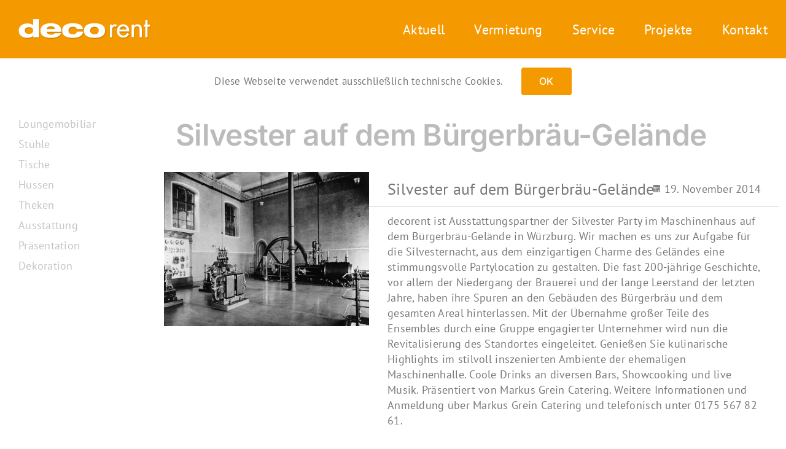

--- FILE ---
content_type: text/html; charset=UTF-8
request_url: https://decorent.de/2014/11/19/silvester-auf-dem-buergerbraeu-gelaende/
body_size: 17611
content:
<!DOCTYPE html>
<html class="avada-html-layout-wide avada-html-header-position-top" lang="de" prefix="og: http://ogp.me/ns# fb: http://ogp.me/ns/fb#">
<head>
	<meta http-equiv="X-UA-Compatible" content="IE=edge" />
	<meta http-equiv="Content-Type" content="text/html; charset=utf-8"/>
	<meta name="viewport" content="width=device-width, initial-scale=1" />
	<meta name='robots' content='index, follow, max-image-preview:large, max-snippet:-1, max-video-preview:-1' />

	<!-- This site is optimized with the Yoast SEO plugin v26.7 - https://yoast.com/wordpress/plugins/seo/ -->
	<title>Silvester auf dem Bürgerbräu-Gelände - Decorent</title>
	<link rel="canonical" href="https://decorent.de/2014/11/19/silvester-auf-dem-buergerbraeu-gelaende/" />
	<meta property="og:locale" content="de_DE" />
	<meta property="og:type" content="article" />
	<meta property="og:title" content="Silvester auf dem Bürgerbräu-Gelände - Decorent" />
	<meta property="og:url" content="https://decorent.de/2014/11/19/silvester-auf-dem-buergerbraeu-gelaende/" />
	<meta property="og:site_name" content="Decorent" />
	<meta property="article:published_time" content="2014-11-19T14:09:05+00:00" />
	<meta property="article:modified_time" content="2023-01-03T14:10:02+00:00" />
	<meta name="author" content="admin" />
	<meta name="twitter:card" content="summary_large_image" />
	<meta name="twitter:label1" content="Verfasst von" />
	<meta name="twitter:data1" content="admin" />
	<meta name="twitter:label2" content="Geschätzte Lesezeit" />
	<meta name="twitter:data2" content="8 Minuten" />
	<script type="application/ld+json" class="yoast-schema-graph">{"@context":"https://schema.org","@graph":[{"@type":"Article","@id":"https://decorent.de/2014/11/19/silvester-auf-dem-buergerbraeu-gelaende/#article","isPartOf":{"@id":"https://decorent.de/2014/11/19/silvester-auf-dem-buergerbraeu-gelaende/"},"author":{"name":"admin","@id":"https://decorent.de/#/schema/person/5833bae48a2334f27c8a6c421affd300"},"headline":"Silvester auf dem Bürgerbräu-Gelände","datePublished":"2014-11-19T14:09:05+00:00","dateModified":"2023-01-03T14:10:02+00:00","mainEntityOfPage":{"@id":"https://decorent.de/2014/11/19/silvester-auf-dem-buergerbraeu-gelaende/"},"wordCount":1623,"commentCount":0,"publisher":{"@id":"https://decorent.de/#organization"},"articleSection":["Aktuelles"],"inLanguage":"de","potentialAction":[{"@type":"CommentAction","name":"Comment","target":["https://decorent.de/2014/11/19/silvester-auf-dem-buergerbraeu-gelaende/#respond"]}]},{"@type":"WebPage","@id":"https://decorent.de/2014/11/19/silvester-auf-dem-buergerbraeu-gelaende/","url":"https://decorent.de/2014/11/19/silvester-auf-dem-buergerbraeu-gelaende/","name":"Silvester auf dem Bürgerbräu-Gelände - Decorent","isPartOf":{"@id":"https://decorent.de/#website"},"datePublished":"2014-11-19T14:09:05+00:00","dateModified":"2023-01-03T14:10:02+00:00","breadcrumb":{"@id":"https://decorent.de/2014/11/19/silvester-auf-dem-buergerbraeu-gelaende/#breadcrumb"},"inLanguage":"de","potentialAction":[{"@type":"ReadAction","target":["https://decorent.de/2014/11/19/silvester-auf-dem-buergerbraeu-gelaende/"]}]},{"@type":"BreadcrumbList","@id":"https://decorent.de/2014/11/19/silvester-auf-dem-buergerbraeu-gelaende/#breadcrumb","itemListElement":[{"@type":"ListItem","position":1,"name":"Startseite","item":"https://decorent.de/"},{"@type":"ListItem","position":2,"name":"Silvester auf dem Bürgerbräu-Gelände"}]},{"@type":"WebSite","@id":"https://decorent.de/#website","url":"https://decorent.de/","name":"Decorent","description":"Decorent","publisher":{"@id":"https://decorent.de/#organization"},"potentialAction":[{"@type":"SearchAction","target":{"@type":"EntryPoint","urlTemplate":"https://decorent.de/?s={search_term_string}"},"query-input":{"@type":"PropertyValueSpecification","valueRequired":true,"valueName":"search_term_string"}}],"inLanguage":"de"},{"@type":"Organization","@id":"https://decorent.de/#organization","name":"Decorent","url":"https://decorent.de/","logo":{"@type":"ImageObject","inLanguage":"de","@id":"https://decorent.de/#/schema/logo/image/","url":"https://decorent.de/wp-content/uploads/2023/02/decorent-logo.png","contentUrl":"https://decorent.de/wp-content/uploads/2023/02/decorent-logo.png","width":430,"height":66,"caption":"Decorent"},"image":{"@id":"https://decorent.de/#/schema/logo/image/"}},{"@type":"Person","@id":"https://decorent.de/#/schema/person/5833bae48a2334f27c8a6c421affd300","name":"admin","sameAs":["https://decorent.de"],"url":"https://decorent.de/author/admin/"}]}</script>
	<!-- / Yoast SEO plugin. -->


<link rel="alternate" type="application/rss+xml" title="Decorent &raquo; Feed" href="https://decorent.de/feed/" />
<link rel="alternate" type="application/rss+xml" title="Decorent &raquo; Kommentar-Feed" href="https://decorent.de/comments/feed/" />
					<link rel="shortcut icon" href="https://decorent.de/wp-content/uploads/2022/11/favicon.png" type="image/x-icon" />
		
					<!-- Apple Touch Icon -->
			<link rel="apple-touch-icon" sizes="180x180" href="https://decorent.de/wp-content/uploads/2022/11/favicon.png">
		
					<!-- Android Icon -->
			<link rel="icon" sizes="192x192" href="https://decorent.de/wp-content/uploads/2022/11/favicon.png">
		
					<!-- MS Edge Icon -->
			<meta name="msapplication-TileImage" content="https://decorent.de/wp-content/uploads/2022/11/favicon.png">
				<link rel="alternate" type="application/rss+xml" title="Decorent &raquo; Silvester auf dem Bürgerbräu-Gelände-Kommentar-Feed" href="https://decorent.de/2014/11/19/silvester-auf-dem-buergerbraeu-gelaende/feed/" />
<link rel="alternate" title="oEmbed (JSON)" type="application/json+oembed" href="https://decorent.de/wp-json/oembed/1.0/embed?url=https%3A%2F%2Fdecorent.de%2F2014%2F11%2F19%2Fsilvester-auf-dem-buergerbraeu-gelaende%2F" />
<link rel="alternate" title="oEmbed (XML)" type="text/xml+oembed" href="https://decorent.de/wp-json/oembed/1.0/embed?url=https%3A%2F%2Fdecorent.de%2F2014%2F11%2F19%2Fsilvester-auf-dem-buergerbraeu-gelaende%2F&#038;format=xml" />
					<meta name="description" content="decorent ist Ausstattungspartner der Silvester Party im Maschinenhaus auf dem Bürgerbräu-Gelände in Würzburg. Wir machen es uns zur Aufgabe für die Silvesternacht, aus dem einzigartigen Charme des Geländes eine stimmungsvolle Partylocation zu gestalten. Die fast 200-jährige Geschichte, vor allem der Niedergang der Brauerei und der lange Leerstand der letzten Jahre, haben ihre Spuren an"/>
				
		<meta property="og:locale" content="de_DE"/>
		<meta property="og:type" content="article"/>
		<meta property="og:site_name" content="Decorent"/>
		<meta property="og:title" content="Silvester auf dem Bürgerbräu-Gelände - Decorent"/>
				<meta property="og:description" content="decorent ist Ausstattungspartner der Silvester Party im Maschinenhaus auf dem Bürgerbräu-Gelände in Würzburg. Wir machen es uns zur Aufgabe für die Silvesternacht, aus dem einzigartigen Charme des Geländes eine stimmungsvolle Partylocation zu gestalten. Die fast 200-jährige Geschichte, vor allem der Niedergang der Brauerei und der lange Leerstand der letzten Jahre, haben ihre Spuren an"/>
				<meta property="og:url" content="https://decorent.de/2014/11/19/silvester-auf-dem-buergerbraeu-gelaende/"/>
										<meta property="article:published_time" content="2014-11-19T14:09:05+01:00"/>
							<meta property="article:modified_time" content="2023-01-03T14:10:02+01:00"/>
								<meta name="author" content="admin"/>
								<meta property="og:image" content="https://decorent.de/wp-content/uploads/2022/11/logo.png"/>
		<meta property="og:image:width" content="430"/>
		<meta property="og:image:height" content="66"/>
		<meta property="og:image:type" content="image/png"/>
				<style id='wp-img-auto-sizes-contain-inline-css' type='text/css'>
img:is([sizes=auto i],[sizes^="auto," i]){contain-intrinsic-size:3000px 1500px}
/*# sourceURL=wp-img-auto-sizes-contain-inline-css */
</style>
<style id='wp-emoji-styles-inline-css' type='text/css'>

	img.wp-smiley, img.emoji {
		display: inline !important;
		border: none !important;
		box-shadow: none !important;
		height: 1em !important;
		width: 1em !important;
		margin: 0 0.07em !important;
		vertical-align: -0.1em !important;
		background: none !important;
		padding: 0 !important;
	}
/*# sourceURL=wp-emoji-styles-inline-css */
</style>
<style id='wp-block-library-inline-css' type='text/css'>
:root{--wp-block-synced-color:#7a00df;--wp-block-synced-color--rgb:122,0,223;--wp-bound-block-color:var(--wp-block-synced-color);--wp-editor-canvas-background:#ddd;--wp-admin-theme-color:#007cba;--wp-admin-theme-color--rgb:0,124,186;--wp-admin-theme-color-darker-10:#006ba1;--wp-admin-theme-color-darker-10--rgb:0,107,160.5;--wp-admin-theme-color-darker-20:#005a87;--wp-admin-theme-color-darker-20--rgb:0,90,135;--wp-admin-border-width-focus:2px}@media (min-resolution:192dpi){:root{--wp-admin-border-width-focus:1.5px}}.wp-element-button{cursor:pointer}:root .has-very-light-gray-background-color{background-color:#eee}:root .has-very-dark-gray-background-color{background-color:#313131}:root .has-very-light-gray-color{color:#eee}:root .has-very-dark-gray-color{color:#313131}:root .has-vivid-green-cyan-to-vivid-cyan-blue-gradient-background{background:linear-gradient(135deg,#00d084,#0693e3)}:root .has-purple-crush-gradient-background{background:linear-gradient(135deg,#34e2e4,#4721fb 50%,#ab1dfe)}:root .has-hazy-dawn-gradient-background{background:linear-gradient(135deg,#faaca8,#dad0ec)}:root .has-subdued-olive-gradient-background{background:linear-gradient(135deg,#fafae1,#67a671)}:root .has-atomic-cream-gradient-background{background:linear-gradient(135deg,#fdd79a,#004a59)}:root .has-nightshade-gradient-background{background:linear-gradient(135deg,#330968,#31cdcf)}:root .has-midnight-gradient-background{background:linear-gradient(135deg,#020381,#2874fc)}:root{--wp--preset--font-size--normal:16px;--wp--preset--font-size--huge:42px}.has-regular-font-size{font-size:1em}.has-larger-font-size{font-size:2.625em}.has-normal-font-size{font-size:var(--wp--preset--font-size--normal)}.has-huge-font-size{font-size:var(--wp--preset--font-size--huge)}.has-text-align-center{text-align:center}.has-text-align-left{text-align:left}.has-text-align-right{text-align:right}.has-fit-text{white-space:nowrap!important}#end-resizable-editor-section{display:none}.aligncenter{clear:both}.items-justified-left{justify-content:flex-start}.items-justified-center{justify-content:center}.items-justified-right{justify-content:flex-end}.items-justified-space-between{justify-content:space-between}.screen-reader-text{border:0;clip-path:inset(50%);height:1px;margin:-1px;overflow:hidden;padding:0;position:absolute;width:1px;word-wrap:normal!important}.screen-reader-text:focus{background-color:#ddd;clip-path:none;color:#444;display:block;font-size:1em;height:auto;left:5px;line-height:normal;padding:15px 23px 14px;text-decoration:none;top:5px;width:auto;z-index:100000}html :where(.has-border-color){border-style:solid}html :where([style*=border-top-color]){border-top-style:solid}html :where([style*=border-right-color]){border-right-style:solid}html :where([style*=border-bottom-color]){border-bottom-style:solid}html :where([style*=border-left-color]){border-left-style:solid}html :where([style*=border-width]){border-style:solid}html :where([style*=border-top-width]){border-top-style:solid}html :where([style*=border-right-width]){border-right-style:solid}html :where([style*=border-bottom-width]){border-bottom-style:solid}html :where([style*=border-left-width]){border-left-style:solid}html :where(img[class*=wp-image-]){height:auto;max-width:100%}:where(figure){margin:0 0 1em}html :where(.is-position-sticky){--wp-admin--admin-bar--position-offset:var(--wp-admin--admin-bar--height,0px)}@media screen and (max-width:600px){html :where(.is-position-sticky){--wp-admin--admin-bar--position-offset:0px}}

/*# sourceURL=wp-block-library-inline-css */
</style><link rel='stylesheet' id='wc-blocks-style-css' href='https://decorent.de/wp-content/plugins/woocommerce/assets/client/blocks/wc-blocks.css?ver=wc-10.4.3' type='text/css' media='all' />
<style id='global-styles-inline-css' type='text/css'>
:root{--wp--preset--aspect-ratio--square: 1;--wp--preset--aspect-ratio--4-3: 4/3;--wp--preset--aspect-ratio--3-4: 3/4;--wp--preset--aspect-ratio--3-2: 3/2;--wp--preset--aspect-ratio--2-3: 2/3;--wp--preset--aspect-ratio--16-9: 16/9;--wp--preset--aspect-ratio--9-16: 9/16;--wp--preset--color--black: #000000;--wp--preset--color--cyan-bluish-gray: #abb8c3;--wp--preset--color--white: #ffffff;--wp--preset--color--pale-pink: #f78da7;--wp--preset--color--vivid-red: #cf2e2e;--wp--preset--color--luminous-vivid-orange: #ff6900;--wp--preset--color--luminous-vivid-amber: #fcb900;--wp--preset--color--light-green-cyan: #7bdcb5;--wp--preset--color--vivid-green-cyan: #00d084;--wp--preset--color--pale-cyan-blue: #8ed1fc;--wp--preset--color--vivid-cyan-blue: #0693e3;--wp--preset--color--vivid-purple: #9b51e0;--wp--preset--color--awb-color-1: #dddddd;--wp--preset--color--awb-color-2: #ffffff;--wp--preset--color--awb-color-3: #777777;--wp--preset--color--awb-color-4: #8e5900;--wp--preset--color--awb-color-5: #f49900;--wp--preset--color--awb-color-6: #434549;--wp--preset--color--awb-color-7: #212326;--wp--preset--color--awb-color-8: #bbbbbb;--wp--preset--gradient--vivid-cyan-blue-to-vivid-purple: linear-gradient(135deg,rgb(6,147,227) 0%,rgb(155,81,224) 100%);--wp--preset--gradient--light-green-cyan-to-vivid-green-cyan: linear-gradient(135deg,rgb(122,220,180) 0%,rgb(0,208,130) 100%);--wp--preset--gradient--luminous-vivid-amber-to-luminous-vivid-orange: linear-gradient(135deg,rgb(252,185,0) 0%,rgb(255,105,0) 100%);--wp--preset--gradient--luminous-vivid-orange-to-vivid-red: linear-gradient(135deg,rgb(255,105,0) 0%,rgb(207,46,46) 100%);--wp--preset--gradient--very-light-gray-to-cyan-bluish-gray: linear-gradient(135deg,rgb(238,238,238) 0%,rgb(169,184,195) 100%);--wp--preset--gradient--cool-to-warm-spectrum: linear-gradient(135deg,rgb(74,234,220) 0%,rgb(151,120,209) 20%,rgb(207,42,186) 40%,rgb(238,44,130) 60%,rgb(251,105,98) 80%,rgb(254,248,76) 100%);--wp--preset--gradient--blush-light-purple: linear-gradient(135deg,rgb(255,206,236) 0%,rgb(152,150,240) 100%);--wp--preset--gradient--blush-bordeaux: linear-gradient(135deg,rgb(254,205,165) 0%,rgb(254,45,45) 50%,rgb(107,0,62) 100%);--wp--preset--gradient--luminous-dusk: linear-gradient(135deg,rgb(255,203,112) 0%,rgb(199,81,192) 50%,rgb(65,88,208) 100%);--wp--preset--gradient--pale-ocean: linear-gradient(135deg,rgb(255,245,203) 0%,rgb(182,227,212) 50%,rgb(51,167,181) 100%);--wp--preset--gradient--electric-grass: linear-gradient(135deg,rgb(202,248,128) 0%,rgb(113,206,126) 100%);--wp--preset--gradient--midnight: linear-gradient(135deg,rgb(2,3,129) 0%,rgb(40,116,252) 100%);--wp--preset--font-size--small: 13.5px;--wp--preset--font-size--medium: 20px;--wp--preset--font-size--large: 27px;--wp--preset--font-size--x-large: 42px;--wp--preset--font-size--normal: 18px;--wp--preset--font-size--xlarge: 36px;--wp--preset--font-size--huge: 54px;--wp--preset--spacing--20: 0.44rem;--wp--preset--spacing--30: 0.67rem;--wp--preset--spacing--40: 1rem;--wp--preset--spacing--50: 1.5rem;--wp--preset--spacing--60: 2.25rem;--wp--preset--spacing--70: 3.38rem;--wp--preset--spacing--80: 5.06rem;--wp--preset--shadow--natural: 6px 6px 9px rgba(0, 0, 0, 0.2);--wp--preset--shadow--deep: 12px 12px 50px rgba(0, 0, 0, 0.4);--wp--preset--shadow--sharp: 6px 6px 0px rgba(0, 0, 0, 0.2);--wp--preset--shadow--outlined: 6px 6px 0px -3px rgb(255, 255, 255), 6px 6px rgb(0, 0, 0);--wp--preset--shadow--crisp: 6px 6px 0px rgb(0, 0, 0);}:where(.is-layout-flex){gap: 0.5em;}:where(.is-layout-grid){gap: 0.5em;}body .is-layout-flex{display: flex;}.is-layout-flex{flex-wrap: wrap;align-items: center;}.is-layout-flex > :is(*, div){margin: 0;}body .is-layout-grid{display: grid;}.is-layout-grid > :is(*, div){margin: 0;}:where(.wp-block-columns.is-layout-flex){gap: 2em;}:where(.wp-block-columns.is-layout-grid){gap: 2em;}:where(.wp-block-post-template.is-layout-flex){gap: 1.25em;}:where(.wp-block-post-template.is-layout-grid){gap: 1.25em;}.has-black-color{color: var(--wp--preset--color--black) !important;}.has-cyan-bluish-gray-color{color: var(--wp--preset--color--cyan-bluish-gray) !important;}.has-white-color{color: var(--wp--preset--color--white) !important;}.has-pale-pink-color{color: var(--wp--preset--color--pale-pink) !important;}.has-vivid-red-color{color: var(--wp--preset--color--vivid-red) !important;}.has-luminous-vivid-orange-color{color: var(--wp--preset--color--luminous-vivid-orange) !important;}.has-luminous-vivid-amber-color{color: var(--wp--preset--color--luminous-vivid-amber) !important;}.has-light-green-cyan-color{color: var(--wp--preset--color--light-green-cyan) !important;}.has-vivid-green-cyan-color{color: var(--wp--preset--color--vivid-green-cyan) !important;}.has-pale-cyan-blue-color{color: var(--wp--preset--color--pale-cyan-blue) !important;}.has-vivid-cyan-blue-color{color: var(--wp--preset--color--vivid-cyan-blue) !important;}.has-vivid-purple-color{color: var(--wp--preset--color--vivid-purple) !important;}.has-black-background-color{background-color: var(--wp--preset--color--black) !important;}.has-cyan-bluish-gray-background-color{background-color: var(--wp--preset--color--cyan-bluish-gray) !important;}.has-white-background-color{background-color: var(--wp--preset--color--white) !important;}.has-pale-pink-background-color{background-color: var(--wp--preset--color--pale-pink) !important;}.has-vivid-red-background-color{background-color: var(--wp--preset--color--vivid-red) !important;}.has-luminous-vivid-orange-background-color{background-color: var(--wp--preset--color--luminous-vivid-orange) !important;}.has-luminous-vivid-amber-background-color{background-color: var(--wp--preset--color--luminous-vivid-amber) !important;}.has-light-green-cyan-background-color{background-color: var(--wp--preset--color--light-green-cyan) !important;}.has-vivid-green-cyan-background-color{background-color: var(--wp--preset--color--vivid-green-cyan) !important;}.has-pale-cyan-blue-background-color{background-color: var(--wp--preset--color--pale-cyan-blue) !important;}.has-vivid-cyan-blue-background-color{background-color: var(--wp--preset--color--vivid-cyan-blue) !important;}.has-vivid-purple-background-color{background-color: var(--wp--preset--color--vivid-purple) !important;}.has-black-border-color{border-color: var(--wp--preset--color--black) !important;}.has-cyan-bluish-gray-border-color{border-color: var(--wp--preset--color--cyan-bluish-gray) !important;}.has-white-border-color{border-color: var(--wp--preset--color--white) !important;}.has-pale-pink-border-color{border-color: var(--wp--preset--color--pale-pink) !important;}.has-vivid-red-border-color{border-color: var(--wp--preset--color--vivid-red) !important;}.has-luminous-vivid-orange-border-color{border-color: var(--wp--preset--color--luminous-vivid-orange) !important;}.has-luminous-vivid-amber-border-color{border-color: var(--wp--preset--color--luminous-vivid-amber) !important;}.has-light-green-cyan-border-color{border-color: var(--wp--preset--color--light-green-cyan) !important;}.has-vivid-green-cyan-border-color{border-color: var(--wp--preset--color--vivid-green-cyan) !important;}.has-pale-cyan-blue-border-color{border-color: var(--wp--preset--color--pale-cyan-blue) !important;}.has-vivid-cyan-blue-border-color{border-color: var(--wp--preset--color--vivid-cyan-blue) !important;}.has-vivid-purple-border-color{border-color: var(--wp--preset--color--vivid-purple) !important;}.has-vivid-cyan-blue-to-vivid-purple-gradient-background{background: var(--wp--preset--gradient--vivid-cyan-blue-to-vivid-purple) !important;}.has-light-green-cyan-to-vivid-green-cyan-gradient-background{background: var(--wp--preset--gradient--light-green-cyan-to-vivid-green-cyan) !important;}.has-luminous-vivid-amber-to-luminous-vivid-orange-gradient-background{background: var(--wp--preset--gradient--luminous-vivid-amber-to-luminous-vivid-orange) !important;}.has-luminous-vivid-orange-to-vivid-red-gradient-background{background: var(--wp--preset--gradient--luminous-vivid-orange-to-vivid-red) !important;}.has-very-light-gray-to-cyan-bluish-gray-gradient-background{background: var(--wp--preset--gradient--very-light-gray-to-cyan-bluish-gray) !important;}.has-cool-to-warm-spectrum-gradient-background{background: var(--wp--preset--gradient--cool-to-warm-spectrum) !important;}.has-blush-light-purple-gradient-background{background: var(--wp--preset--gradient--blush-light-purple) !important;}.has-blush-bordeaux-gradient-background{background: var(--wp--preset--gradient--blush-bordeaux) !important;}.has-luminous-dusk-gradient-background{background: var(--wp--preset--gradient--luminous-dusk) !important;}.has-pale-ocean-gradient-background{background: var(--wp--preset--gradient--pale-ocean) !important;}.has-electric-grass-gradient-background{background: var(--wp--preset--gradient--electric-grass) !important;}.has-midnight-gradient-background{background: var(--wp--preset--gradient--midnight) !important;}.has-small-font-size{font-size: var(--wp--preset--font-size--small) !important;}.has-medium-font-size{font-size: var(--wp--preset--font-size--medium) !important;}.has-large-font-size{font-size: var(--wp--preset--font-size--large) !important;}.has-x-large-font-size{font-size: var(--wp--preset--font-size--x-large) !important;}
/*# sourceURL=global-styles-inline-css */
</style>

<style id='classic-theme-styles-inline-css' type='text/css'>
/*! This file is auto-generated */
.wp-block-button__link{color:#fff;background-color:#32373c;border-radius:9999px;box-shadow:none;text-decoration:none;padding:calc(.667em + 2px) calc(1.333em + 2px);font-size:1.125em}.wp-block-file__button{background:#32373c;color:#fff;text-decoration:none}
/*# sourceURL=/wp-includes/css/classic-themes.min.css */
</style>
<link rel='stylesheet' id='wapf-frontend-css-css' href='https://decorent.de/wp-content/plugins/advanced-product-fields-for-woocommerce/assets/css/frontend.min.css?ver=1.6.18' type='text/css' media='all' />
<link rel='stylesheet' id='contact-form-7-css' href='https://decorent.de/wp-content/plugins/contact-form-7/includes/css/styles.css?ver=6.1.4' type='text/css' media='all' />
<style id='woocommerce-inline-inline-css' type='text/css'>
.woocommerce form .form-row .required { visibility: visible; }
/*# sourceURL=woocommerce-inline-inline-css */
</style>
<link rel='stylesheet' id='child-style-css' href='https://decorent.de/wp-content/themes/Avada-Child-Theme/style.css?ver=6.9' type='text/css' media='all' />
<link rel='stylesheet' id='fusion-dynamic-css-css' href='https://decorent.de/wp-content/uploads/fusion-styles/44e3819c36f77f103713beda6cafa326.min.css?ver=3.11.9' type='text/css' media='all' />
<script type="text/javascript" src="https://decorent.de/wp-includes/js/jquery/jquery.min.js?ver=3.7.1" id="jquery-core-js"></script>
<script type="text/javascript" src="https://decorent.de/wp-includes/js/jquery/jquery-migrate.min.js?ver=3.4.1" id="jquery-migrate-js"></script>
<script type="text/javascript" src="https://decorent.de/wp-content/plugins/woocommerce/assets/js/jquery-blockui/jquery.blockUI.min.js?ver=2.7.0-wc.10.4.3" id="wc-jquery-blockui-js" defer="defer" data-wp-strategy="defer"></script>
<script type="text/javascript" id="wc-add-to-cart-js-extra">
/* <![CDATA[ */
var wc_add_to_cart_params = {"ajax_url":"/wp-admin/admin-ajax.php","wc_ajax_url":"/?wc-ajax=%%endpoint%%","i18n_view_cart":"Warenkorb anzeigen","cart_url":"https://decorent.de/merkzettel/","is_cart":"","cart_redirect_after_add":"no"};
//# sourceURL=wc-add-to-cart-js-extra
/* ]]> */
</script>
<script type="text/javascript" src="https://decorent.de/wp-content/plugins/woocommerce/assets/js/frontend/add-to-cart.min.js?ver=10.4.3" id="wc-add-to-cart-js" defer="defer" data-wp-strategy="defer"></script>
<script type="text/javascript" src="https://decorent.de/wp-content/plugins/woocommerce/assets/js/js-cookie/js.cookie.min.js?ver=2.1.4-wc.10.4.3" id="wc-js-cookie-js" defer="defer" data-wp-strategy="defer"></script>
<script type="text/javascript" id="woocommerce-js-extra">
/* <![CDATA[ */
var woocommerce_params = {"ajax_url":"/wp-admin/admin-ajax.php","wc_ajax_url":"/?wc-ajax=%%endpoint%%","i18n_password_show":"Passwort anzeigen","i18n_password_hide":"Passwort ausblenden"};
//# sourceURL=woocommerce-js-extra
/* ]]> */
</script>
<script type="text/javascript" src="https://decorent.de/wp-content/plugins/woocommerce/assets/js/frontend/woocommerce.min.js?ver=10.4.3" id="woocommerce-js" defer="defer" data-wp-strategy="defer"></script>
<link rel="https://api.w.org/" href="https://decorent.de/wp-json/" /><link rel="alternate" title="JSON" type="application/json" href="https://decorent.de/wp-json/wp/v2/posts/899" /><link rel="EditURI" type="application/rsd+xml" title="RSD" href="https://decorent.de/xmlrpc.php?rsd" />
<meta name="generator" content="WordPress 6.9" />
<meta name="generator" content="WooCommerce 10.4.3" />
<link rel='shortlink' href='https://decorent.de/?p=899' />
<link rel="preload" href="https://decorent.de/wp-content/themes/Avada/includes/lib/assets/fonts/icomoon/awb-icons.woff" as="font" type="font/woff" crossorigin><link rel="preload" href="//decorent.de/wp-content/themes/Avada/includes/lib/assets/fonts/fontawesome/webfonts/fa-brands-400.woff2" as="font" type="font/woff2" crossorigin><link rel="preload" href="//decorent.de/wp-content/themes/Avada/includes/lib/assets/fonts/fontawesome/webfonts/fa-regular-400.woff2" as="font" type="font/woff2" crossorigin><link rel="preload" href="//decorent.de/wp-content/themes/Avada/includes/lib/assets/fonts/fontawesome/webfonts/fa-solid-900.woff2" as="font" type="font/woff2" crossorigin><style type="text/css" id="css-fb-visibility">@media screen and (max-width: 1000px){.fusion-no-small-visibility{display:none !important;}body .sm-text-align-center{text-align:center !important;}body .sm-text-align-left{text-align:left !important;}body .sm-text-align-right{text-align:right !important;}body .sm-flex-align-center{justify-content:center !important;}body .sm-flex-align-flex-start{justify-content:flex-start !important;}body .sm-flex-align-flex-end{justify-content:flex-end !important;}body .sm-mx-auto{margin-left:auto !important;margin-right:auto !important;}body .sm-ml-auto{margin-left:auto !important;}body .sm-mr-auto{margin-right:auto !important;}body .fusion-absolute-position-small{position:absolute;top:auto;width:100%;}.awb-sticky.awb-sticky-small{ position: sticky; top: var(--awb-sticky-offset,0); }}@media screen and (min-width: 1001px) and (max-width: 1000px){.fusion-no-medium-visibility{display:none !important;}body .md-text-align-center{text-align:center !important;}body .md-text-align-left{text-align:left !important;}body .md-text-align-right{text-align:right !important;}body .md-flex-align-center{justify-content:center !important;}body .md-flex-align-flex-start{justify-content:flex-start !important;}body .md-flex-align-flex-end{justify-content:flex-end !important;}body .md-mx-auto{margin-left:auto !important;margin-right:auto !important;}body .md-ml-auto{margin-left:auto !important;}body .md-mr-auto{margin-right:auto !important;}body .fusion-absolute-position-medium{position:absolute;top:auto;width:100%;}.awb-sticky.awb-sticky-medium{ position: sticky; top: var(--awb-sticky-offset,0); }}@media screen and (min-width: 1001px){.fusion-no-large-visibility{display:none !important;}body .lg-text-align-center{text-align:center !important;}body .lg-text-align-left{text-align:left !important;}body .lg-text-align-right{text-align:right !important;}body .lg-flex-align-center{justify-content:center !important;}body .lg-flex-align-flex-start{justify-content:flex-start !important;}body .lg-flex-align-flex-end{justify-content:flex-end !important;}body .lg-mx-auto{margin-left:auto !important;margin-right:auto !important;}body .lg-ml-auto{margin-left:auto !important;}body .lg-mr-auto{margin-right:auto !important;}body .fusion-absolute-position-large{position:absolute;top:auto;width:100%;}.awb-sticky.awb-sticky-large{ position: sticky; top: var(--awb-sticky-offset,0); }}</style>	<noscript><style>.woocommerce-product-gallery{ opacity: 1 !important; }</style></noscript>
	<meta name="generator" content="Powered by Slider Revolution 6.6.3 - responsive, Mobile-Friendly Slider Plugin for WordPress with comfortable drag and drop interface." />
<script>function setREVStartSize(e){
			//window.requestAnimationFrame(function() {
				window.RSIW = window.RSIW===undefined ? window.innerWidth : window.RSIW;
				window.RSIH = window.RSIH===undefined ? window.innerHeight : window.RSIH;
				try {
					var pw = document.getElementById(e.c).parentNode.offsetWidth,
						newh;
					pw = pw===0 || isNaN(pw) || (e.l=="fullwidth" || e.layout=="fullwidth") ? window.RSIW : pw;
					e.tabw = e.tabw===undefined ? 0 : parseInt(e.tabw);
					e.thumbw = e.thumbw===undefined ? 0 : parseInt(e.thumbw);
					e.tabh = e.tabh===undefined ? 0 : parseInt(e.tabh);
					e.thumbh = e.thumbh===undefined ? 0 : parseInt(e.thumbh);
					e.tabhide = e.tabhide===undefined ? 0 : parseInt(e.tabhide);
					e.thumbhide = e.thumbhide===undefined ? 0 : parseInt(e.thumbhide);
					e.mh = e.mh===undefined || e.mh=="" || e.mh==="auto" ? 0 : parseInt(e.mh,0);
					if(e.layout==="fullscreen" || e.l==="fullscreen")
						newh = Math.max(e.mh,window.RSIH);
					else{
						e.gw = Array.isArray(e.gw) ? e.gw : [e.gw];
						for (var i in e.rl) if (e.gw[i]===undefined || e.gw[i]===0) e.gw[i] = e.gw[i-1];
						e.gh = e.el===undefined || e.el==="" || (Array.isArray(e.el) && e.el.length==0)? e.gh : e.el;
						e.gh = Array.isArray(e.gh) ? e.gh : [e.gh];
						for (var i in e.rl) if (e.gh[i]===undefined || e.gh[i]===0) e.gh[i] = e.gh[i-1];
											
						var nl = new Array(e.rl.length),
							ix = 0,
							sl;
						e.tabw = e.tabhide>=pw ? 0 : e.tabw;
						e.thumbw = e.thumbhide>=pw ? 0 : e.thumbw;
						e.tabh = e.tabhide>=pw ? 0 : e.tabh;
						e.thumbh = e.thumbhide>=pw ? 0 : e.thumbh;
						for (var i in e.rl) nl[i] = e.rl[i]<window.RSIW ? 0 : e.rl[i];
						sl = nl[0];
						for (var i in nl) if (sl>nl[i] && nl[i]>0) { sl = nl[i]; ix=i;}
						var m = pw>(e.gw[ix]+e.tabw+e.thumbw) ? 1 : (pw-(e.tabw+e.thumbw)) / (e.gw[ix]);
						newh =  (e.gh[ix] * m) + (e.tabh + e.thumbh);
					}
					var el = document.getElementById(e.c);
					if (el!==null && el) el.style.height = newh+"px";
					el = document.getElementById(e.c+"_wrapper");
					if (el!==null && el) {
						el.style.height = newh+"px";
						el.style.display = "block";
					}
				} catch(e){
					console.log("Failure at Presize of Slider:" + e)
				}
			//});
		  };</script>
		<script type="text/javascript">
			var doc = document.documentElement;
			doc.setAttribute( 'data-useragent', navigator.userAgent );
		</script>
		
	<link rel='stylesheet' id='rs-plugin-settings-css' href='https://decorent.de/wp-content/plugins/revslider/public/assets/css/rs6.css?ver=6.6.3' type='text/css' media='all' />
<style id='rs-plugin-settings-inline-css' type='text/css'>
#rs-demo-id {}
/*# sourceURL=rs-plugin-settings-inline-css */
</style>
</head>

<body class="wp-singular post-template-default single single-post postid-899 single-format-standard wp-theme-Avada wp-child-theme-Avada-Child-Theme theme-Avada woocommerce-no-js has-sidebar fusion-image-hovers fusion-pagination-sizing fusion-button_type-flat fusion-button_span-no fusion-button_gradient-linear avada-image-rollover-circle-yes avada-image-rollover-yes avada-image-rollover-direction-left fusion-body ltr fusion-sticky-header no-mobile-slidingbar no-mobile-totop avada-has-rev-slider-styles fusion-disable-outline fusion-sub-menu-fade mobile-logo-pos-left layout-wide-mode avada-has-boxed-modal-shadow- layout-scroll-offset-full avada-has-zero-margin-offset-top fusion-top-header menu-text-align-center fusion-woo-product-design-classic fusion-woo-shop-page-columns-3 fusion-woo-related-columns-3 fusion-woo-archive-page-columns-3 woo-sale-badge-circle woo-outofstock-badge-top_bar mobile-menu-design-modern fusion-show-pagination-text fusion-header-layout-v1 avada-responsive avada-footer-fx-none avada-menu-highlight-style-bottombar fusion-search-form-clean fusion-main-menu-search-overlay fusion-avatar-circle avada-dropdown-styles avada-blog-layout-large avada-blog-archive-layout-large avada-header-shadow-no avada-menu-icon-position-left avada-has-megamenu-shadow avada-has-breadcrumb-mobile-hidden avada-has-titlebar-hide avada-header-border-color-full-transparent avada-has-pagination-width_height avada-flyout-menu-direction-fade avada-ec-views-v1 awb-link-decoration" data-awb-post-id="899">
		<a class="skip-link screen-reader-text" href="#content">Zum Inhalt springen</a>

	<div id="boxed-wrapper">
		
		<div id="wrapper" class="fusion-wrapper">
			<div id="home" style="position:relative;top:-1px;"></div>
							
					
			<header class="fusion-header-wrapper">
				<div class="fusion-header-v1 fusion-logo-alignment fusion-logo-left fusion-sticky-menu-1 fusion-sticky-logo-1 fusion-mobile-logo-1  fusion-mobile-menu-design-modern">
					<div class="fusion-header-sticky-height"></div>
<div class="fusion-header">
<div class="fusion-row mobile-menu">
		<div><nav class="fusion-main-menu" aria-label="Hauptmenü"><div class="fusion-overlay-search">		<form role="search" class="searchform fusion-search-form  fusion-search-form-clean" method="get" action="https://decorent.de/">
			<div class="fusion-search-form-content">

				
				<div class="fusion-search-field search-field">
					<label><span class="screen-reader-text">Suche nach:</span>
													<input type="search" value="" name="s" class="s" placeholder="Suchen..." required aria-required="true" aria-label="Suchen..."/>
											</label>
				</div>
				<div class="fusion-search-button search-button">
					<input type="submit" class="fusion-search-submit searchsubmit" aria-label="Suche" value="&#xf002;" />
									</div>

				
			</div>


			
		</form>
		<div class="fusion-search-spacer"></div><a href="#" role="button" aria-label="Schließe die Suche" class="fusion-close-search"></a></div><ul id="menu-hauptmenue" class="fusion-menu"><li  id="menu-item-27"  class="menu-item menu-item-type-post_type menu-item-object-page menu-item-27"  data-item-id="27"><a  href="https://decorent.de/aktuell/" class="fusion-bottombar-highlight"><span class="menu-text">Aktuell</span></a></li><li  id="menu-item-218"  class="menu-item menu-item-type-custom menu-item-object-custom menu-item-218"  data-item-id="218"><a  href="https://decorent.de/produkt-kategorie/loungemobiliar/" class="fusion-bottombar-highlight"><span class="menu-text">Vermietung</span></a></li><li  id="menu-item-25"  class="menu-item menu-item-type-post_type menu-item-object-page menu-item-25"  data-item-id="25"><a  href="https://decorent.de/service/" class="fusion-bottombar-highlight"><span class="menu-text">Service</span></a></li><li  id="menu-item-24"  class="menu-item menu-item-type-post_type menu-item-object-page menu-item-24"  data-item-id="24"><a  href="https://decorent.de/projekte/" class="fusion-bottombar-highlight"><span class="menu-text">Projekte</span></a></li><li  id="menu-item-23"  class="menu-item menu-item-type-post_type menu-item-object-page menu-item-23"  data-item-id="23"><a  href="https://decorent.de/kontakt/" class="fusion-bottombar-highlight"><span class="menu-text">Kontakt</span></a></li></ul></nav><nav class="fusion-main-menu fusion-sticky-menu" aria-label="Hauptmenü fixiert"><div class="fusion-overlay-search">		<form role="search" class="searchform fusion-search-form  fusion-search-form-clean" method="get" action="https://decorent.de/">
			<div class="fusion-search-form-content">

				
				<div class="fusion-search-field search-field">
					<label><span class="screen-reader-text">Suche nach:</span>
													<input type="search" value="" name="s" class="s" placeholder="Suchen..." required aria-required="true" aria-label="Suchen..."/>
											</label>
				</div>
				<div class="fusion-search-button search-button">
					<input type="submit" class="fusion-search-submit searchsubmit" aria-label="Suche" value="&#xf002;" />
									</div>

				
			</div>


			
		</form>
		<div class="fusion-search-spacer"></div><a href="#" role="button" aria-label="Schließe die Suche" class="fusion-close-search"></a></div><ul id="menu-hauptmenue-1" class="fusion-menu"><li   class="menu-item menu-item-type-post_type menu-item-object-page menu-item-27"  data-item-id="27"><a  href="https://decorent.de/aktuell/" class="fusion-bottombar-highlight"><span class="menu-text">Aktuell</span></a></li><li   class="menu-item menu-item-type-custom menu-item-object-custom menu-item-218"  data-item-id="218"><a  href="https://decorent.de/produkt-kategorie/loungemobiliar/" class="fusion-bottombar-highlight"><span class="menu-text">Vermietung</span></a></li><li   class="menu-item menu-item-type-post_type menu-item-object-page menu-item-25"  data-item-id="25"><a  href="https://decorent.de/service/" class="fusion-bottombar-highlight"><span class="menu-text">Service</span></a></li><li   class="menu-item menu-item-type-post_type menu-item-object-page menu-item-24"  data-item-id="24"><a  href="https://decorent.de/projekte/" class="fusion-bottombar-highlight"><span class="menu-text">Projekte</span></a></li><li   class="menu-item menu-item-type-post_type menu-item-object-page menu-item-23"  data-item-id="23"><a  href="https://decorent.de/kontakt/" class="fusion-bottombar-highlight"><span class="menu-text">Kontakt</span></a></li></ul></nav><div class="fusion-mobile-navigation"><ul id="menu-hauptmenue-2" class="fusion-mobile-menu"><li   class="menu-item menu-item-type-post_type menu-item-object-page menu-item-27"  data-item-id="27"><a  href="https://decorent.de/aktuell/" class="fusion-bottombar-highlight"><span class="menu-text">Aktuell</span></a></li><li   class="menu-item menu-item-type-custom menu-item-object-custom menu-item-218"  data-item-id="218"><a  href="https://decorent.de/produkt-kategorie/loungemobiliar/" class="fusion-bottombar-highlight"><span class="menu-text">Vermietung</span></a></li><li   class="menu-item menu-item-type-post_type menu-item-object-page menu-item-25"  data-item-id="25"><a  href="https://decorent.de/service/" class="fusion-bottombar-highlight"><span class="menu-text">Service</span></a></li><li   class="menu-item menu-item-type-post_type menu-item-object-page menu-item-24"  data-item-id="24"><a  href="https://decorent.de/projekte/" class="fusion-bottombar-highlight"><span class="menu-text">Projekte</span></a></li><li   class="menu-item menu-item-type-post_type menu-item-object-page menu-item-23"  data-item-id="23"><a  href="https://decorent.de/kontakt/" class="fusion-bottombar-highlight"><span class="menu-text">Kontakt</span></a></li></ul></div>	<div class="fusion-mobile-menu-icons">
							<a href="#" class="fusion-icon awb-icon-bars" aria-label="Toggle mobile menu" aria-expanded="false"></a>
		
		
		
			</div>

<nav class="fusion-mobile-nav-holder fusion-mobile-menu-text-align-left" aria-label="Main Menu Mobile"></nav>

	<nav class="fusion-mobile-nav-holder fusion-mobile-menu-text-align-left fusion-mobile-sticky-nav-holder" aria-label="Main Menu Mobile Sticky"></nav>
</div>
</div>
<div class="fusion-row mobile-menu prx-kontakt-header">
		<div><a href="tel:+4915738136186"><img src="https://decorent.de/wp-content/themes/Avada-Child-Theme/img/phone.png"> +49 157 38136186</a></div>
		<div><a href="mailto:info@laurinbrand-vt.de"><img src="https://decorent.de/wp-content/themes/Avada-Child-Theme/img/mail.png"></a></div>
</div>
<div class="fusion-row mobile-menu prx-mobile-logo">
	<div class="fusion-logo" data-margin-top="31px" data-margin-bottom="31px" data-margin-left="0px" data-margin-right="0px">
			<a class="fusion-logo-link"  href="https://decorent.de/" >

						<!-- standard logo -->
			<img src="https://decorent.de/wp-content/uploads/2022/11/logo.png" srcset="https://decorent.de/wp-content/uploads/2022/11/logo.png 1x, https://decorent.de/wp-content/uploads/2022/11/logo.png 2x" width="430" height="66" style="max-height:66px;height:auto;" alt="Decorent Logo" data-retina_logo_url="https://decorent.de/wp-content/uploads/2022/11/logo.png" class="fusion-standard-logo" />

											<!-- mobile logo -->
				<img src="https://decorent.de/wp-content/uploads/2022/11/logo.png" srcset="https://decorent.de/wp-content/uploads/2022/11/logo.png 1x, https://decorent.de/wp-content/uploads/2022/11/logo.png 2x" width="430" height="66" style="max-height:66px;height:auto;" alt="Decorent Logo" data-retina_logo_url="https://decorent.de/wp-content/uploads/2022/11/logo.png" class="fusion-mobile-logo" />
			
											<!-- sticky header logo -->
				<img src="https://decorent.de/wp-content/uploads/2022/11/logo.png" srcset="https://decorent.de/wp-content/uploads/2022/11/logo.png 1x, https://decorent.de/wp-content/uploads/2022/11/logo.png 2x" width="430" height="66" style="max-height:66px;height:auto;" alt="Decorent Logo" data-retina_logo_url="https://decorent.de/wp-content/uploads/2022/11/logo.png" class="fusion-sticky-logo" />
					</a>
		</div></div>


	<div class="fusion-row prx-mainmenu">
					<div class="fusion-logo" data-margin-top="31px" data-margin-bottom="31px" data-margin-left="0px" data-margin-right="0px">
			<a class="fusion-logo-link"  href="https://decorent.de/" >

						<!-- standard logo -->
			<img src="https://decorent.de/wp-content/uploads/2022/11/logo.png" srcset="https://decorent.de/wp-content/uploads/2022/11/logo.png 1x, https://decorent.de/wp-content/uploads/2022/11/logo.png 2x" width="430" height="66" style="max-height:66px;height:auto;" alt="Decorent Logo" data-retina_logo_url="https://decorent.de/wp-content/uploads/2022/11/logo.png" class="fusion-standard-logo" />

											<!-- mobile logo -->
				<img src="https://decorent.de/wp-content/uploads/2022/11/logo.png" srcset="https://decorent.de/wp-content/uploads/2022/11/logo.png 1x, https://decorent.de/wp-content/uploads/2022/11/logo.png 2x" width="430" height="66" style="max-height:66px;height:auto;" alt="Decorent Logo" data-retina_logo_url="https://decorent.de/wp-content/uploads/2022/11/logo.png" class="fusion-mobile-logo" />
			
											<!-- sticky header logo -->
				<img src="https://decorent.de/wp-content/uploads/2022/11/logo.png" srcset="https://decorent.de/wp-content/uploads/2022/11/logo.png 1x, https://decorent.de/wp-content/uploads/2022/11/logo.png 2x" width="430" height="66" style="max-height:66px;height:auto;" alt="Decorent Logo" data-retina_logo_url="https://decorent.de/wp-content/uploads/2022/11/logo.png" class="fusion-sticky-logo" />
					</a>
		</div>		<nav class="fusion-main-menu" aria-label="Hauptmenü"><div class="fusion-overlay-search">		<form role="search" class="searchform fusion-search-form  fusion-search-form-clean" method="get" action="https://decorent.de/">
			<div class="fusion-search-form-content">

				
				<div class="fusion-search-field search-field">
					<label><span class="screen-reader-text">Suche nach:</span>
													<input type="search" value="" name="s" class="s" placeholder="Suchen..." required aria-required="true" aria-label="Suchen..."/>
											</label>
				</div>
				<div class="fusion-search-button search-button">
					<input type="submit" class="fusion-search-submit searchsubmit" aria-label="Suche" value="&#xf002;" />
									</div>

				
			</div>


			
		</form>
		<div class="fusion-search-spacer"></div><a href="#" role="button" aria-label="Schließe die Suche" class="fusion-close-search"></a></div><ul id="menu-hauptmenue-3" class="fusion-menu"><li   class="menu-item menu-item-type-post_type menu-item-object-page menu-item-27"  data-item-id="27"><a  href="https://decorent.de/aktuell/" class="fusion-bottombar-highlight"><span class="menu-text">Aktuell</span></a></li><li   class="menu-item menu-item-type-custom menu-item-object-custom menu-item-218"  data-item-id="218"><a  href="https://decorent.de/produkt-kategorie/loungemobiliar/" class="fusion-bottombar-highlight"><span class="menu-text">Vermietung</span></a></li><li   class="menu-item menu-item-type-post_type menu-item-object-page menu-item-25"  data-item-id="25"><a  href="https://decorent.de/service/" class="fusion-bottombar-highlight"><span class="menu-text">Service</span></a></li><li   class="menu-item menu-item-type-post_type menu-item-object-page menu-item-24"  data-item-id="24"><a  href="https://decorent.de/projekte/" class="fusion-bottombar-highlight"><span class="menu-text">Projekte</span></a></li><li   class="menu-item menu-item-type-post_type menu-item-object-page menu-item-23"  data-item-id="23"><a  href="https://decorent.de/kontakt/" class="fusion-bottombar-highlight"><span class="menu-text">Kontakt</span></a></li></ul></nav><nav class="fusion-main-menu fusion-sticky-menu" aria-label="Hauptmenü fixiert"><div class="fusion-overlay-search">		<form role="search" class="searchform fusion-search-form  fusion-search-form-clean" method="get" action="https://decorent.de/">
			<div class="fusion-search-form-content">

				
				<div class="fusion-search-field search-field">
					<label><span class="screen-reader-text">Suche nach:</span>
													<input type="search" value="" name="s" class="s" placeholder="Suchen..." required aria-required="true" aria-label="Suchen..."/>
											</label>
				</div>
				<div class="fusion-search-button search-button">
					<input type="submit" class="fusion-search-submit searchsubmit" aria-label="Suche" value="&#xf002;" />
									</div>

				
			</div>


			
		</form>
		<div class="fusion-search-spacer"></div><a href="#" role="button" aria-label="Schließe die Suche" class="fusion-close-search"></a></div><ul id="menu-hauptmenue-4" class="fusion-menu"><li   class="menu-item menu-item-type-post_type menu-item-object-page menu-item-27"  data-item-id="27"><a  href="https://decorent.de/aktuell/" class="fusion-bottombar-highlight"><span class="menu-text">Aktuell</span></a></li><li   class="menu-item menu-item-type-custom menu-item-object-custom menu-item-218"  data-item-id="218"><a  href="https://decorent.de/produkt-kategorie/loungemobiliar/" class="fusion-bottombar-highlight"><span class="menu-text">Vermietung</span></a></li><li   class="menu-item menu-item-type-post_type menu-item-object-page menu-item-25"  data-item-id="25"><a  href="https://decorent.de/service/" class="fusion-bottombar-highlight"><span class="menu-text">Service</span></a></li><li   class="menu-item menu-item-type-post_type menu-item-object-page menu-item-24"  data-item-id="24"><a  href="https://decorent.de/projekte/" class="fusion-bottombar-highlight"><span class="menu-text">Projekte</span></a></li><li   class="menu-item menu-item-type-post_type menu-item-object-page menu-item-23"  data-item-id="23"><a  href="https://decorent.de/kontakt/" class="fusion-bottombar-highlight"><span class="menu-text">Kontakt</span></a></li></ul></nav><div class="fusion-mobile-navigation"><ul id="menu-hauptmenue-5" class="fusion-mobile-menu"><li   class="menu-item menu-item-type-post_type menu-item-object-page menu-item-27"  data-item-id="27"><a  href="https://decorent.de/aktuell/" class="fusion-bottombar-highlight"><span class="menu-text">Aktuell</span></a></li><li   class="menu-item menu-item-type-custom menu-item-object-custom menu-item-218"  data-item-id="218"><a  href="https://decorent.de/produkt-kategorie/loungemobiliar/" class="fusion-bottombar-highlight"><span class="menu-text">Vermietung</span></a></li><li   class="menu-item menu-item-type-post_type menu-item-object-page menu-item-25"  data-item-id="25"><a  href="https://decorent.de/service/" class="fusion-bottombar-highlight"><span class="menu-text">Service</span></a></li><li   class="menu-item menu-item-type-post_type menu-item-object-page menu-item-24"  data-item-id="24"><a  href="https://decorent.de/projekte/" class="fusion-bottombar-highlight"><span class="menu-text">Projekte</span></a></li><li   class="menu-item menu-item-type-post_type menu-item-object-page menu-item-23"  data-item-id="23"><a  href="https://decorent.de/kontakt/" class="fusion-bottombar-highlight"><span class="menu-text">Kontakt</span></a></li></ul></div>	<div class="fusion-mobile-menu-icons">
							<a href="#" class="fusion-icon awb-icon-bars" aria-label="Toggle mobile menu" aria-expanded="false"></a>
		
		
		
			</div>

<nav class="fusion-mobile-nav-holder fusion-mobile-menu-text-align-left" aria-label="Main Menu Mobile"></nav>

	<nav class="fusion-mobile-nav-holder fusion-mobile-menu-text-align-left fusion-mobile-sticky-nav-holder" aria-label="Main Menu Mobile Sticky"></nav>
			</div>
</div>
				</div>
				<div class="fusion-clearfix"></div>
			</header>
								
							<div id="sliders-container" class="fusion-slider-visibility">
					</div>
				
					
							
			
						<main id="main" class="clearfix ">
				<div class="fusion-row" style="">

<section id="content" style="float: right;">
			<div class="single-navigation clearfix">
			<a href="https://decorent.de/2014/11/18/neuer-online-katalog/" rel="prev">Zurück</a>			<a href="https://decorent.de/2015/01/12/werkstatt-service/" rel="next">Vor</a>		</div>
	
					<article id="post-899" class="post post-899 type-post status-publish format-standard hentry category-aktuelles">
						
									
															<h1 class="entry-title fusion-post-title">Silvester auf dem Bürgerbräu-Gelände</h1>										<div class="post-content">
				<div class="fusion-fullwidth fullwidth-box fusion-builder-row-1 fusion-flex-container has-pattern-background has-mask-background nonhundred-percent-fullwidth non-hundred-percent-height-scrolling" style="--awb-border-radius-top-left:0px;--awb-border-radius-top-right:0px;--awb-border-radius-bottom-right:0px;--awb-border-radius-bottom-left:0px;--awb-flex-wrap:wrap;" ><div class="fusion-builder-row fusion-row fusion-flex-align-items-flex-start fusion-flex-content-wrap" style="max-width:1352px;margin-left: calc(-4% / 2 );margin-right: calc(-4% / 2 );"><div class="fusion-layout-column fusion_builder_column fusion-builder-column-0 fusion_builder_column_1_3 1_3 fusion-flex-column aktuelles-image" style="--awb-bg-size:cover;--awb-width-large:33.333333333333%;--awb-margin-top-large:0px;--awb-spacing-right-large:5.76%;--awb-margin-bottom-large:20px;--awb-spacing-left-large:5.76%;--awb-width-medium:33.333333333333%;--awb-order-medium:0;--awb-spacing-right-medium:5.76%;--awb-spacing-left-medium:5.76%;--awb-width-small:100%;--awb-order-small:0;--awb-spacing-right-small:1.92%;--awb-spacing-left-small:1.92%;"><div class="fusion-column-wrapper fusion-column-has-shadow fusion-flex-justify-content-flex-start fusion-content-layout-column"><div class="fusion-image-element " style="--awb-caption-title-font-family:var(--h2_typography-font-family);--awb-caption-title-font-weight:var(--h2_typography-font-weight);--awb-caption-title-font-style:var(--h2_typography-font-style);--awb-caption-title-size:var(--h2_typography-font-size);--awb-caption-title-transform:var(--h2_typography-text-transform);--awb-caption-title-line-height:var(--h2_typography-line-height);--awb-caption-title-letter-spacing:var(--h2_typography-letter-spacing);"><span class=" fusion-imageframe imageframe-none imageframe-1 hover-type-none"><img fetchpriority="high" width="960" height="720" title="maschinenhalle" src="https://decorent.de/wp-content/uploads/2023/01/maschinenhalle.jpg" alt class="img-responsive wp-image-900"/></span></div></div></div><div class="fusion-layout-column fusion_builder_column fusion-builder-column-1 fusion_builder_column_2_3 2_3 fusion-flex-column aktuelles-textblock" style="--awb-bg-size:cover;--awb-width-large:66.666666666667%;--awb-margin-top-large:0px;--awb-spacing-right-large:2.88%;--awb-margin-bottom-large:20px;--awb-spacing-left-large:2.88%;--awb-width-medium:66.666666666667%;--awb-order-medium:0;--awb-spacing-right-medium:2.88%;--awb-spacing-left-medium:2.88%;--awb-width-small:100%;--awb-order-small:0;--awb-spacing-right-small:1.92%;--awb-spacing-left-small:1.92%;"><div class="fusion-column-wrapper fusion-column-has-shadow fusion-flex-justify-content-flex-start fusion-content-layout-column"><div class="aktuelles-header">
<div class="aktuelles-page-title">Silvester auf dem Bürgerbräu-Gelände</div>
<div class="aktuelles-page-date">19. November 2014</div>
</div><div class="fusion-text fusion-text-1"><p>decorent ist Ausstattungspartner der Silvester Party im Maschinenhaus auf dem Bürgerbräu-Gelände in Würzburg. Wir machen es uns zur Aufgabe für die Silvesternacht, aus dem einzigartigen Charme des Geländes eine stimmungsvolle Partylocation zu gestalten. Die fast 200-jährige Geschichte, vor allem der Niedergang der Brauerei und der lange Leerstand der letzten Jahre, haben ihre Spuren an den Gebäuden des Bürgerbräu und dem gesamten Areal hinterlassen. Mit der Übernahme großer Teile des Ensembles durch eine Gruppe engagierter Unternehmer wird nun die Revitalisierung des Standortes eingeleitet. Genießen Sie kulinarische Highlights im stilvoll inszenierten Ambiente der ehemaligen Maschinenhalle. Coole Drinks an diversen Bars, Showcooking und live Musik. Präsentiert von Markus Grein Catering. Weitere Informationen und Anmeldung über Markus Grein Catering und telefonisch unter 0175 567 82 61.</p>
</div></div></div></div></div>
							</div>

												<div class="fusion-meta-info"><div class="fusion-meta-info-wrapper">Von <span class="vcard"><span class="fn"><a href="https://decorent.de/author/admin/" title="Beiträge von admin" rel="author">admin</a></span></span><span class="fusion-inline-sep">|</span><span class="updated rich-snippet-hidden">2023-01-03T15:10:02+01:00</span><span>19. November 2014</span><span class="fusion-inline-sep">|</span><a href="https://decorent.de/category/aktuelles/" rel="category tag">Aktuelles</a><span class="fusion-inline-sep">|</span><span class="fusion-comments"><a href="https://decorent.de/2014/11/19/silvester-auf-dem-buergerbraeu-gelaende/#respond">0 Kommentare</a></span></div></div>													<div class="fusion-sharing-box fusion-theme-sharing-box fusion-single-sharing-box">
		<h4>Share This Story, Choose Your Platform!</h4>
		<div class="fusion-social-networks"><div class="fusion-social-networks-wrapper"><a  class="fusion-social-network-icon fusion-tooltip fusion-facebook awb-icon-facebook" style="color:var(--sharing_social_links_icon_color);" data-placement="top" data-title="Facebook" data-toggle="tooltip" title="Facebook" href="https://www.facebook.com/sharer.php?u=https%3A%2F%2Fdecorent.de%2F2014%2F11%2F19%2Fsilvester-auf-dem-buergerbraeu-gelaende%2F&amp;t=Silvester%20auf%20dem%20B%C3%BCrgerbr%C3%A4u-Gel%C3%A4nde" target="_blank" rel="noreferrer"><span class="screen-reader-text">Facebook</span></a><a  class="fusion-social-network-icon fusion-tooltip fusion-twitter awb-icon-twitter" style="color:var(--sharing_social_links_icon_color);" data-placement="top" data-title="X" data-toggle="tooltip" title="X" href="https://twitter.com/share?url=https%3A%2F%2Fdecorent.de%2F2014%2F11%2F19%2Fsilvester-auf-dem-buergerbraeu-gelaende%2F&amp;text=Silvester%20auf%20dem%20B%C3%BCrgerbr%C3%A4u-Gel%C3%A4nde" target="_blank" rel="noopener noreferrer"><span class="screen-reader-text">X</span></a><a  class="fusion-social-network-icon fusion-tooltip fusion-reddit awb-icon-reddit" style="color:var(--sharing_social_links_icon_color);" data-placement="top" data-title="Reddit" data-toggle="tooltip" title="Reddit" href="https://reddit.com/submit?url=https://decorent.de/2014/11/19/silvester-auf-dem-buergerbraeu-gelaende/&amp;title=Silvester%20auf%20dem%20B%C3%BCrgerbr%C3%A4u-Gel%C3%A4nde" target="_blank" rel="noopener noreferrer"><span class="screen-reader-text">Reddit</span></a><a  class="fusion-social-network-icon fusion-tooltip fusion-linkedin awb-icon-linkedin" style="color:var(--sharing_social_links_icon_color);" data-placement="top" data-title="LinkedIn" data-toggle="tooltip" title="LinkedIn" href="https://www.linkedin.com/shareArticle?mini=true&amp;url=https%3A%2F%2Fdecorent.de%2F2014%2F11%2F19%2Fsilvester-auf-dem-buergerbraeu-gelaende%2F&amp;title=Silvester%20auf%20dem%20B%C3%BCrgerbr%C3%A4u-Gel%C3%A4nde&amp;summary=decorent%20ist%20Ausstattungspartner%20der%20Silvester%20Party%20im%20Maschinenhaus%20auf%20dem%20B%C3%BCrgerbr%C3%A4u-Gel%C3%A4nde%20in%20W%C3%BCrzburg.%20Wir%20machen%20es%20uns%20zur%20Aufgabe%20f%C3%BCr%20die%20Silvesternacht%2C%20aus%20dem%20einzigartigen%20Charme%20des%20Gel%C3%A4ndes%20eine%20stimmungsvolle%20Partylocation%20zu%20gestalten.%20Di" target="_blank" rel="noopener noreferrer"><span class="screen-reader-text">LinkedIn</span></a><a  class="fusion-social-network-icon fusion-tooltip fusion-whatsapp awb-icon-whatsapp" style="color:var(--sharing_social_links_icon_color);" data-placement="top" data-title="WhatsApp" data-toggle="tooltip" title="WhatsApp" href="https://api.whatsapp.com/send?text=https%3A%2F%2Fdecorent.de%2F2014%2F11%2F19%2Fsilvester-auf-dem-buergerbraeu-gelaende%2F" target="_blank" rel="noopener noreferrer"><span class="screen-reader-text">WhatsApp</span></a><a  class="fusion-social-network-icon fusion-tooltip fusion-telegram awb-icon-telegram" style="color:var(--sharing_social_links_icon_color);" data-placement="top" data-title="Telegram" data-toggle="tooltip" title="Telegram" href="https://t.me/share/url?url=https%3A%2F%2Fdecorent.de%2F2014%2F11%2F19%2Fsilvester-auf-dem-buergerbraeu-gelaende%2F" target="_blank" rel="noopener noreferrer"><span class="screen-reader-text">Telegram</span></a><a  class="fusion-social-network-icon fusion-tooltip fusion-tumblr awb-icon-tumblr" style="color:var(--sharing_social_links_icon_color);" data-placement="top" data-title="Tumblr" data-toggle="tooltip" title="Tumblr" href="https://www.tumblr.com/share/link?url=https%3A%2F%2Fdecorent.de%2F2014%2F11%2F19%2Fsilvester-auf-dem-buergerbraeu-gelaende%2F&amp;name=Silvester%20auf%20dem%20B%C3%BCrgerbr%C3%A4u-Gel%C3%A4nde&amp;description=decorent%20ist%20Ausstattungspartner%20der%20Silvester%20Party%20im%20Maschinenhaus%20auf%20dem%20B%C3%BCrgerbr%C3%A4u-Gel%C3%A4nde%20in%20W%C3%BCrzburg.%20Wir%20machen%20es%20uns%20zur%20Aufgabe%20f%C3%BCr%20die%20Silvesternacht%2C%20aus%20dem%20einzigartigen%20Charme%20des%20Gel%C3%A4ndes%20eine%20stimmungsvolle%20Partylocation%20zu%20gestalten.%20Die%20fast%20200-j%C3%A4hrige%20Geschichte%2C%20vor%20allem%20der%20Niedergang%20der%20Brauerei%20und%20der%20lange%20Leerstand%20der%20letzten%20Jahre%2C%20haben%20ihre%20Spuren%20an" target="_blank" rel="noopener noreferrer"><span class="screen-reader-text">Tumblr</span></a><a  class="fusion-social-network-icon fusion-tooltip fusion-pinterest awb-icon-pinterest" style="color:var(--sharing_social_links_icon_color);" data-placement="top" data-title="Pinterest" data-toggle="tooltip" title="Pinterest" href="https://pinterest.com/pin/create/button/?url=https%3A%2F%2Fdecorent.de%2F2014%2F11%2F19%2Fsilvester-auf-dem-buergerbraeu-gelaende%2F&amp;description=decorent%20ist%20Ausstattungspartner%20der%20Silvester%20Party%20im%20Maschinenhaus%20auf%20dem%20B%C3%BCrgerbr%C3%A4u-Gel%C3%A4nde%20in%20W%C3%BCrzburg.%20Wir%20machen%20es%20uns%20zur%20Aufgabe%20f%C3%BCr%20die%20Silvesternacht%2C%20aus%20dem%20einzigartigen%20Charme%20des%20Gel%C3%A4ndes%20eine%20stimmungsvolle%20Partylocation%20zu%20gestalten.%20Die%20fast%20200-j%C3%A4hrige%20Geschichte%2C%20vor%20allem%20der%20Niedergang%20der%20Brauerei%20und%20der%20lange%20Leerstand%20der%20letzten%20Jahre%2C%20haben%20ihre%20Spuren%20an&amp;media=" target="_blank" rel="noopener noreferrer"><span class="screen-reader-text">Pinterest</span></a><a  class="fusion-social-network-icon fusion-tooltip fusion-vk awb-icon-vk" style="color:var(--sharing_social_links_icon_color);" data-placement="top" data-title="Vk" data-toggle="tooltip" title="Vk" href="https://vk.com/share.php?url=https%3A%2F%2Fdecorent.de%2F2014%2F11%2F19%2Fsilvester-auf-dem-buergerbraeu-gelaende%2F&amp;title=Silvester%20auf%20dem%20B%C3%BCrgerbr%C3%A4u-Gel%C3%A4nde&amp;description=decorent%20ist%20Ausstattungspartner%20der%20Silvester%20Party%20im%20Maschinenhaus%20auf%20dem%20B%C3%BCrgerbr%C3%A4u-Gel%C3%A4nde%20in%20W%C3%BCrzburg.%20Wir%20machen%20es%20uns%20zur%20Aufgabe%20f%C3%BCr%20die%20Silvesternacht%2C%20aus%20dem%20einzigartigen%20Charme%20des%20Gel%C3%A4ndes%20eine%20stimmungsvolle%20Partylocation%20zu%20gestalten.%20Die%20fast%20200-j%C3%A4hrige%20Geschichte%2C%20vor%20allem%20der%20Niedergang%20der%20Brauerei%20und%20der%20lange%20Leerstand%20der%20letzten%20Jahre%2C%20haben%20ihre%20Spuren%20an" target="_blank" rel="noopener noreferrer"><span class="screen-reader-text">Vk</span></a><a  class="fusion-social-network-icon fusion-tooltip fusion-xing awb-icon-xing" style="color:var(--sharing_social_links_icon_color);" data-placement="top" data-title="Xing" data-toggle="tooltip" title="Xing" href="https://www.xing.com/social_plugins/share/new?sc_p=xing-share&amp;h=1&amp;url=https%3A%2F%2Fdecorent.de%2F2014%2F11%2F19%2Fsilvester-auf-dem-buergerbraeu-gelaende%2F" target="_blank" rel="noopener noreferrer"><span class="screen-reader-text">Xing</span></a><a  class="fusion-social-network-icon fusion-tooltip fusion-mail awb-icon-mail fusion-last-social-icon" style="color:var(--sharing_social_links_icon_color);" data-placement="top" data-title="E-Mail" data-toggle="tooltip" title="E-Mail" href="mailto:?body=https://decorent.de/2014/11/19/silvester-auf-dem-buergerbraeu-gelaende/&amp;subject=Silvester%20auf%20dem%20B%C3%BCrgerbr%C3%A4u-Gel%C3%A4nde" target="_self" rel="noopener noreferrer"><span class="screen-reader-text">E-Mail</span></a><div class="fusion-clearfix"></div></div></div>	</div>
														<section class="about-author">
																					<div class="fusion-title fusion-title-size-two sep-none fusion-sep-none" style="margin-top:10px;margin-bottom:15px;">
				<h2 class="title-heading-left" style="margin:0;">
					Über den Autor: 						<a href="https://decorent.de/author/admin/" title="Beiträge von admin" rel="author">admin</a>																</h2>
			</div>
									<div class="about-author-container">
							<div class="avatar">
															</div>
							<div class="description">
															</div>
						</div>
					</section>
								<section class="related-posts single-related-posts">
				<div class="fusion-title fusion-title-size-two sep-none fusion-sep-none" style="margin-top:10px;margin-bottom:15px;">
				<h2 class="title-heading-left" style="margin:0;">
					Ähnliche Beiträge				</h2>
			</div>
			
	
	
	
					<div class="awb-carousel awb-swiper awb-swiper-carousel" data-imagesize="fixed" data-metacontent="no" data-autoplay="no" data-touchscroll="no" data-columns="4" data-itemmargin="48px" data-itemwidth="180" data-scrollitems="">
		<div class="swiper-wrapper">
																		<div class="swiper-slide">
					<div class="fusion-carousel-item-wrapper">
						<div  class="fusion-image-wrapper fusion-image-size-fixed" aria-haspopup="true">
							<div class="fusion-placeholder-image" data-origheight="150" data-origwidth="100%" style="width:100%;height:150px;"></div>
		<div class="fusion-rollover">
	<div class="fusion-rollover-content">

														<a class="fusion-rollover-link" href="https://decorent.de/2025/02/07/industrial/">Industrial Serie &#8211; Individuell</a>
			
														
								
								
													
		
												<h4 class="fusion-rollover-title">
					<a class="fusion-rollover-title-link" href="https://decorent.de/2025/02/07/industrial/">
						Industrial Serie &#8211; Individuell					</a>
				</h4>
			
								
		
						<a class="fusion-link-wrapper" href="https://decorent.de/2025/02/07/industrial/" aria-label="Industrial Serie &#8211; Individuell"></a>
	</div>
</div>
</div>
											</div><!-- fusion-carousel-item-wrapper -->
				</div>
															<div class="swiper-slide">
					<div class="fusion-carousel-item-wrapper">
						<div  class="fusion-image-wrapper fusion-image-size-fixed" aria-haspopup="true">
							<div class="fusion-placeholder-image" data-origheight="150" data-origwidth="100%" style="width:100%;height:150px;"></div>
		<div class="fusion-rollover">
	<div class="fusion-rollover-content">

														<a class="fusion-rollover-link" href="https://decorent.de/2015/08/07/wuerzburger-carwash-event/">1. Würzburger Carwash Event</a>
			
														
								
								
													
		
												<h4 class="fusion-rollover-title">
					<a class="fusion-rollover-title-link" href="https://decorent.de/2015/08/07/wuerzburger-carwash-event/">
						1. Würzburger Carwash Event					</a>
				</h4>
			
								
		
						<a class="fusion-link-wrapper" href="https://decorent.de/2015/08/07/wuerzburger-carwash-event/" aria-label="1. Würzburger Carwash Event"></a>
	</div>
</div>
</div>
											</div><!-- fusion-carousel-item-wrapper -->
				</div>
															<div class="swiper-slide">
					<div class="fusion-carousel-item-wrapper">
						<div  class="fusion-image-wrapper fusion-image-size-fixed" aria-haspopup="true">
							<div class="fusion-placeholder-image" data-origheight="150" data-origwidth="100%" style="width:100%;height:150px;"></div>
		<div class="fusion-rollover">
	<div class="fusion-rollover-content">

														<a class="fusion-rollover-link" href="https://decorent.de/2015/01/12/werkstatt-service/">Werkstatt *Service*</a>
			
														
								
								
													
		
												<h4 class="fusion-rollover-title">
					<a class="fusion-rollover-title-link" href="https://decorent.de/2015/01/12/werkstatt-service/">
						Werkstatt *Service*					</a>
				</h4>
			
								
		
						<a class="fusion-link-wrapper" href="https://decorent.de/2015/01/12/werkstatt-service/" aria-label="Werkstatt *Service*"></a>
	</div>
</div>
</div>
											</div><!-- fusion-carousel-item-wrapper -->
				</div>
															<div class="swiper-slide">
					<div class="fusion-carousel-item-wrapper">
						<div  class="fusion-image-wrapper fusion-image-size-fixed" aria-haspopup="true">
							<div class="fusion-placeholder-image" data-origheight="150" data-origwidth="100%" style="width:100%;height:150px;"></div>
		<div class="fusion-rollover">
	<div class="fusion-rollover-content">

														<a class="fusion-rollover-link" href="https://decorent.de/2014/11/18/neuer-online-katalog/">Neuer Online Katalog</a>
			
														
								
								
													
		
												<h4 class="fusion-rollover-title">
					<a class="fusion-rollover-title-link" href="https://decorent.de/2014/11/18/neuer-online-katalog/">
						Neuer Online Katalog					</a>
				</h4>
			
								
		
						<a class="fusion-link-wrapper" href="https://decorent.de/2014/11/18/neuer-online-katalog/" aria-label="Neuer Online Katalog"></a>
	</div>
</div>
</div>
											</div><!-- fusion-carousel-item-wrapper -->
				</div>
					</div><!-- swiper-wrapper -->
				<div class="awb-swiper-button awb-swiper-button-prev"><i class="awb-icon-angle-left"></i></div><div class="awb-swiper-button awb-swiper-button-next"><i class="awb-icon-angle-right"></i></div>	</div><!-- fusion-carousel -->
</section><!-- related-posts -->


													


		<div id="respond" class="comment-respond">
		<h2 id="reply-title" class="comment-reply-title">Hinterlasse einen Kommentar</h2><form action="https://decorent.de/wp-comments-post.php" method="post" id="commentform" class="comment-form"><div id="comment-textarea"><label class="screen-reader-text" for="comment">Kommentar</label><textarea name="comment" id="comment" cols="45" rows="8" aria-required="true" required="required" tabindex="0" class="textarea-comment" placeholder="Kommentar..."></textarea></div><div id="comment-input"><input id="author" name="author" type="text" value="" placeholder="Name" size="30" aria-label="Name"/>
<input id="email" name="email" type="email" value="" placeholder="E-Mail" size="30"  aria-label="E-Mail"/>
<input id="url" name="url" type="url" value="" placeholder="Webseite" size="30" aria-label="URL" /></div>
<p class="form-submit"><input name="submit" type="submit" id="comment-submit" class="fusion-button fusion-button-default fusion-button-default-size" value="Kommentar senden" /> <input type='hidden' name='comment_post_ID' value='899' id='comment_post_ID' />
<input type='hidden' name='comment_parent' id='comment_parent' value='0' />
</p></form>	</div><!-- #respond -->
														</article>
	</section>
<aside id="sidebar" class="sidebar fusion-widget-area fusion-content-widget-area fusion-sidebar-left fusion-shopsidebar fusion-sticky-sidebar" style="float: left;" data="">
			<div class="fusion-sidebar-inner-content">
											
					<div id="woocommerce_product_categories-2" class="widget woocommerce widget_product_categories" style="border-style: solid;border-color:transparent;border-width:0px;"><div class="heading"><h4 class="widget-title">Produkt-Kategorien</h4></div><ul class="product-categories"><li class="cat-item cat-item-63 cat-parent"><a href="https://decorent.de/produkt-kategorie/loungemobiliar/">Loungemobiliar</a></li>
<li class="cat-item cat-item-68 cat-parent"><a href="https://decorent.de/produkt-kategorie/sitzen/">Stühle</a></li>
<li class="cat-item cat-item-73 cat-parent"><a href="https://decorent.de/produkt-kategorie/tische/">Tische</a></li>
<li class="cat-item cat-item-77 cat-parent"><a href="https://decorent.de/produkt-kategorie/hussen/">Hussen</a></li>
<li class="cat-item cat-item-80 cat-parent"><a href="https://decorent.de/produkt-kategorie/theken/">Theken</a></li>
<li class="cat-item cat-item-85 cat-parent"><a href="https://decorent.de/produkt-kategorie/ausstattung/">Ausstattung</a></li>
<li class="cat-item cat-item-90 cat-parent"><a href="https://decorent.de/produkt-kategorie/praesentation/">Präsentation</a></li>
<li class="cat-item cat-item-93 cat-parent"><a href="https://decorent.de/produkt-kategorie/dekoration/">Dekoration</a></li>
</ul></div>					</div>
	</aside>
						
					</div>  <!-- fusion-row -->
				</main>  <!-- #main -->
				
				
								
					
		<div class="fusion-footer">
				
		</div> <!-- fusion-footer -->

		
					<div class="fusion-sliding-bar-wrapper">
											</div>

												</div> <!-- wrapper -->
		</div> <!-- #boxed-wrapper -->
		<div class="fusion-top-frame"></div>
		<div class="fusion-bottom-frame"></div>
		<div class="fusion-boxed-shadow"></div>
		<a class="fusion-one-page-text-link fusion-page-load-link" tabindex="-1" href="#" aria-hidden="true">Page load link</a>

		<div class="avada-footer-scripts">
			
		<script>
			window.RS_MODULES = window.RS_MODULES || {};
			window.RS_MODULES.modules = window.RS_MODULES.modules || {};
			window.RS_MODULES.waiting = window.RS_MODULES.waiting || [];
			window.RS_MODULES.defered = true;
			window.RS_MODULES.moduleWaiting = window.RS_MODULES.moduleWaiting || {};
			window.RS_MODULES.type = 'compiled';
		</script>
		<script type="speculationrules">
{"prefetch":[{"source":"document","where":{"and":[{"href_matches":"/*"},{"not":{"href_matches":["/wp-*.php","/wp-admin/*","/wp-content/uploads/*","/wp-content/*","/wp-content/plugins/*","/wp-content/themes/Avada-Child-Theme/*","/wp-content/themes/Avada/*","/*\\?(.+)"]}},{"not":{"selector_matches":"a[rel~=\"nofollow\"]"}},{"not":{"selector_matches":".no-prefetch, .no-prefetch a"}}]},"eagerness":"conservative"}]}
</script>
<script type="text/javascript">var fusionNavIsCollapsed=function(e){var t,n;window.innerWidth<=e.getAttribute("data-breakpoint")?(e.classList.add("collapse-enabled"),e.classList.remove("awb-menu_desktop"),e.classList.contains("expanded")||(e.setAttribute("aria-expanded","false"),window.dispatchEvent(new Event("fusion-mobile-menu-collapsed",{bubbles:!0,cancelable:!0}))),(n=e.querySelectorAll(".menu-item-has-children.expanded")).length&&n.forEach(function(e){e.querySelector(".awb-menu__open-nav-submenu_mobile").setAttribute("aria-expanded","false")})):(null!==e.querySelector(".menu-item-has-children.expanded .awb-menu__open-nav-submenu_click")&&e.querySelector(".menu-item-has-children.expanded .awb-menu__open-nav-submenu_click").click(),e.classList.remove("collapse-enabled"),e.classList.add("awb-menu_desktop"),e.setAttribute("aria-expanded","true"),null!==e.querySelector(".awb-menu__main-ul")&&e.querySelector(".awb-menu__main-ul").removeAttribute("style")),e.classList.add("no-wrapper-transition"),clearTimeout(t),t=setTimeout(()=>{e.classList.remove("no-wrapper-transition")},400),e.classList.remove("loading")},fusionRunNavIsCollapsed=function(){var e,t=document.querySelectorAll(".awb-menu");for(e=0;e<t.length;e++)fusionNavIsCollapsed(t[e])};function avadaGetScrollBarWidth(){var e,t,n,l=document.createElement("p");return l.style.width="100%",l.style.height="200px",(e=document.createElement("div")).style.position="absolute",e.style.top="0px",e.style.left="0px",e.style.visibility="hidden",e.style.width="200px",e.style.height="150px",e.style.overflow="hidden",e.appendChild(l),document.body.appendChild(e),t=l.offsetWidth,e.style.overflow="scroll",t==(n=l.offsetWidth)&&(n=e.clientWidth),document.body.removeChild(e),jQuery("html").hasClass("awb-scroll")&&10<t-n?10:t-n}fusionRunNavIsCollapsed(),window.addEventListener("fusion-resize-horizontal",fusionRunNavIsCollapsed);</script><div class="fusion-privacy-bar fusion-privacy-bar-bottom">
	<div class="fusion-privacy-bar-main">
		<span>Diese Webseite verwendet ausschließlich technische Cookies.					</span>
		<a href="#" class="fusion-privacy-bar-acceptance fusion-button fusion-button-default fusion-button-default-size fusion-button-span-no" data-alt-text="Update Settings" data-orig-text="OK">
			OK		</a>
			</div>
	</div>
	<script type='text/javascript'>
		(function () {
			var c = document.body.className;
			c = c.replace(/woocommerce-no-js/, 'woocommerce-js');
			document.body.className = c;
		})();
	</script>
	<script type="text/javascript" id="wapf-frontend-js-js-extra">
/* <![CDATA[ */
var wapf_config = {"page_type":"other"};
//# sourceURL=wapf-frontend-js-js-extra
/* ]]> */
</script>
<script type="text/javascript" src="https://decorent.de/wp-content/plugins/advanced-product-fields-for-woocommerce/assets/js/frontend.min.js?ver=1.6.18" id="wapf-frontend-js-js"></script>
<script type="text/javascript" src="https://decorent.de/wp-includes/js/dist/hooks.min.js?ver=dd5603f07f9220ed27f1" id="wp-hooks-js"></script>
<script type="text/javascript" src="https://decorent.de/wp-includes/js/dist/i18n.min.js?ver=c26c3dc7bed366793375" id="wp-i18n-js"></script>
<script type="text/javascript" id="wp-i18n-js-after">
/* <![CDATA[ */
wp.i18n.setLocaleData( { 'text direction\u0004ltr': [ 'ltr' ] } );
//# sourceURL=wp-i18n-js-after
/* ]]> */
</script>
<script type="text/javascript" src="https://decorent.de/wp-content/plugins/contact-form-7/includes/swv/js/index.js?ver=6.1.4" id="swv-js"></script>
<script type="text/javascript" id="contact-form-7-js-translations">
/* <![CDATA[ */
( function( domain, translations ) {
	var localeData = translations.locale_data[ domain ] || translations.locale_data.messages;
	localeData[""].domain = domain;
	wp.i18n.setLocaleData( localeData, domain );
} )( "contact-form-7", {"translation-revision-date":"2025-10-26 03:28:49+0000","generator":"GlotPress\/4.0.3","domain":"messages","locale_data":{"messages":{"":{"domain":"messages","plural-forms":"nplurals=2; plural=n != 1;","lang":"de"},"This contact form is placed in the wrong place.":["Dieses Kontaktformular wurde an der falschen Stelle platziert."],"Error:":["Fehler:"]}},"comment":{"reference":"includes\/js\/index.js"}} );
//# sourceURL=contact-form-7-js-translations
/* ]]> */
</script>
<script type="text/javascript" id="contact-form-7-js-before">
/* <![CDATA[ */
var wpcf7 = {
    "api": {
        "root": "https:\/\/decorent.de\/wp-json\/",
        "namespace": "contact-form-7\/v1"
    }
};
//# sourceURL=contact-form-7-js-before
/* ]]> */
</script>
<script type="text/javascript" src="https://decorent.de/wp-content/plugins/contact-form-7/includes/js/index.js?ver=6.1.4" id="contact-form-7-js"></script>
<script type="text/javascript" src="https://decorent.de/wp-content/plugins/revslider/public/assets/js/rbtools.min.js?ver=6.6.3" defer async id="tp-tools-js"></script>
<script type="text/javascript" src="https://decorent.de/wp-content/plugins/revslider/public/assets/js/rs6.min.js?ver=6.6.3" defer async id="revmin-js"></script>
<script type="text/javascript" src="https://decorent.de/wp-content/themes/Avada-Child-Theme/js/script.js?ver=6.9" id="custom-js"></script>
<script type="text/javascript" src="https://decorent.de/wp-content/plugins/woocommerce/assets/js/sourcebuster/sourcebuster.min.js?ver=10.4.3" id="sourcebuster-js-js"></script>
<script type="text/javascript" id="wc-order-attribution-js-extra">
/* <![CDATA[ */
var wc_order_attribution = {"params":{"lifetime":1.0e-5,"session":30,"base64":false,"ajaxurl":"https://decorent.de/wp-admin/admin-ajax.php","prefix":"wc_order_attribution_","allowTracking":true},"fields":{"source_type":"current.typ","referrer":"current_add.rf","utm_campaign":"current.cmp","utm_source":"current.src","utm_medium":"current.mdm","utm_content":"current.cnt","utm_id":"current.id","utm_term":"current.trm","utm_source_platform":"current.plt","utm_creative_format":"current.fmt","utm_marketing_tactic":"current.tct","session_entry":"current_add.ep","session_start_time":"current_add.fd","session_pages":"session.pgs","session_count":"udata.vst","user_agent":"udata.uag"}};
//# sourceURL=wc-order-attribution-js-extra
/* ]]> */
</script>
<script type="text/javascript" src="https://decorent.de/wp-content/plugins/woocommerce/assets/js/frontend/order-attribution.min.js?ver=10.4.3" id="wc-order-attribution-js"></script>
<script type="text/javascript" src="https://decorent.de/wp-content/uploads/fusion-scripts/b2da793ccb53e2485457e56ae1a9a8ad.min.js?ver=3.11.9" id="fusion-scripts-js"></script>
<script id="wp-emoji-settings" type="application/json">
{"baseUrl":"https://s.w.org/images/core/emoji/17.0.2/72x72/","ext":".png","svgUrl":"https://s.w.org/images/core/emoji/17.0.2/svg/","svgExt":".svg","source":{"concatemoji":"https://decorent.de/wp-includes/js/wp-emoji-release.min.js?ver=6.9"}}
</script>
<script type="module">
/* <![CDATA[ */
/*! This file is auto-generated */
const a=JSON.parse(document.getElementById("wp-emoji-settings").textContent),o=(window._wpemojiSettings=a,"wpEmojiSettingsSupports"),s=["flag","emoji"];function i(e){try{var t={supportTests:e,timestamp:(new Date).valueOf()};sessionStorage.setItem(o,JSON.stringify(t))}catch(e){}}function c(e,t,n){e.clearRect(0,0,e.canvas.width,e.canvas.height),e.fillText(t,0,0);t=new Uint32Array(e.getImageData(0,0,e.canvas.width,e.canvas.height).data);e.clearRect(0,0,e.canvas.width,e.canvas.height),e.fillText(n,0,0);const a=new Uint32Array(e.getImageData(0,0,e.canvas.width,e.canvas.height).data);return t.every((e,t)=>e===a[t])}function p(e,t){e.clearRect(0,0,e.canvas.width,e.canvas.height),e.fillText(t,0,0);var n=e.getImageData(16,16,1,1);for(let e=0;e<n.data.length;e++)if(0!==n.data[e])return!1;return!0}function u(e,t,n,a){switch(t){case"flag":return n(e,"\ud83c\udff3\ufe0f\u200d\u26a7\ufe0f","\ud83c\udff3\ufe0f\u200b\u26a7\ufe0f")?!1:!n(e,"\ud83c\udde8\ud83c\uddf6","\ud83c\udde8\u200b\ud83c\uddf6")&&!n(e,"\ud83c\udff4\udb40\udc67\udb40\udc62\udb40\udc65\udb40\udc6e\udb40\udc67\udb40\udc7f","\ud83c\udff4\u200b\udb40\udc67\u200b\udb40\udc62\u200b\udb40\udc65\u200b\udb40\udc6e\u200b\udb40\udc67\u200b\udb40\udc7f");case"emoji":return!a(e,"\ud83e\u1fac8")}return!1}function f(e,t,n,a){let r;const o=(r="undefined"!=typeof WorkerGlobalScope&&self instanceof WorkerGlobalScope?new OffscreenCanvas(300,150):document.createElement("canvas")).getContext("2d",{willReadFrequently:!0}),s=(o.textBaseline="top",o.font="600 32px Arial",{});return e.forEach(e=>{s[e]=t(o,e,n,a)}),s}function r(e){var t=document.createElement("script");t.src=e,t.defer=!0,document.head.appendChild(t)}a.supports={everything:!0,everythingExceptFlag:!0},new Promise(t=>{let n=function(){try{var e=JSON.parse(sessionStorage.getItem(o));if("object"==typeof e&&"number"==typeof e.timestamp&&(new Date).valueOf()<e.timestamp+604800&&"object"==typeof e.supportTests)return e.supportTests}catch(e){}return null}();if(!n){if("undefined"!=typeof Worker&&"undefined"!=typeof OffscreenCanvas&&"undefined"!=typeof URL&&URL.createObjectURL&&"undefined"!=typeof Blob)try{var e="postMessage("+f.toString()+"("+[JSON.stringify(s),u.toString(),c.toString(),p.toString()].join(",")+"));",a=new Blob([e],{type:"text/javascript"});const r=new Worker(URL.createObjectURL(a),{name:"wpTestEmojiSupports"});return void(r.onmessage=e=>{i(n=e.data),r.terminate(),t(n)})}catch(e){}i(n=f(s,u,c,p))}t(n)}).then(e=>{for(const n in e)a.supports[n]=e[n],a.supports.everything=a.supports.everything&&a.supports[n],"flag"!==n&&(a.supports.everythingExceptFlag=a.supports.everythingExceptFlag&&a.supports[n]);var t;a.supports.everythingExceptFlag=a.supports.everythingExceptFlag&&!a.supports.flag,a.supports.everything||((t=a.source||{}).concatemoji?r(t.concatemoji):t.wpemoji&&t.twemoji&&(r(t.twemoji),r(t.wpemoji)))});
//# sourceURL=https://decorent.de/wp-includes/js/wp-emoji-loader.min.js
/* ]]> */
</script>
				<script type="text/javascript">
				jQuery( document ).ready( function() {
					var ajaxurl = 'https://decorent.de/wp-admin/admin-ajax.php';
					if ( 0 < jQuery( '.fusion-login-nonce' ).length ) {
						jQuery.get( ajaxurl, { 'action': 'fusion_login_nonce' }, function( response ) {
							jQuery( '.fusion-login-nonce' ).html( response );
						});
					}
				});
				</script>
						</div>

			<section class="to-top-container to-top-right" aria-labelledby="awb-to-top-label">
		<a href="#" id="toTop" class="fusion-top-top-link">
			<span id="awb-to-top-label" class="screen-reader-text">Nach oben</span>
		</a>
	</section>
	
		<div class="prx-footer">
			<div class="prx-footer-element">
				<h3>Kontakt</h3>
					<p>
	decorent<br>
	Peter-Wagner-Straße 14<br>
	97080  Würzburg<br>
	Fon: +49 157 38136186<br>
	<a href ="info@laurinbrand-vt.de">info@laurinbrand-vt.de</a>
</p>
			</div>
			<div class="prx-footer-element">
				<h3>Leistungen</h3>
			<div class="prx-footer-50">
			Planung<br>Logistik<br>Support
			</div>
			<div class="prx-footer-50">
				Vermietung<br>Transport
			</div>
			</div>
			<div class="prx-footer-element">
				<h3>Sortiment</h3>
			<div class="prx-footer-50">
				<a href="/Vermietung">Loungemobiliar</a><br>
				<a href="/Vermietung">Stühle</a><br>
				<a href="/Vermietung">Tische</a><br>
				<a href="/Vermietung">Hussen</a>
						</div>
			<div class="prx-footer-50">
				<a href="/Vermietung">Theken</a><br>
				<a href="/Vermietung">Ausstattung</a><br>
				<a href="/Vermietung">Präsentation</a><br>
				<a href="/Vermietung">Dekoration</a>
			</div>
			</div>
			<div class="prx-footer-element">
				<h3>Info</h3>
				<a href ="/Impressum">Impressum</a><br>
				<a href ="/Datenschutz">Datenschutz</a><br>
				<a href ="/AGB">AGB</a>
			</div>
			<div class="prx-footer-element prx-footer-login">
				<h3>Login</h3>
				<form name="loginform" id="loginform" action="http://decorent.de/wp-login.php" method="post"><p class="login-username">
				<label for="user_login">Benutzername</label>
				<input type="text" name="log" id="user_login" autocomplete="username" class="input" value="" size="20">
			</p><p class="login-password">
				<label for="user_pass">Passwort</label>
				<input type="password" name="pwd" id="user_pass" autocomplete="current-password" class="input" value="" size="20">
			</p><p class="login-submit">
				<input type="submit" name="wp-submit" id="wp-submit" class="button button-primary" value="Anmelden">
				<input type="hidden" name="redirect_to" value="http://decorent.de/">
			</p></form>
			</div>


		</div>


	</body>
</html>


--- FILE ---
content_type: text/css
request_url: https://decorent.de/wp-content/themes/Avada-Child-Theme/style.css?ver=6.9
body_size: 5770
content:
/*
Theme Name: Avada Child
Description: Child theme for Avada theme
Author: ThemeFusion
Author URI: https://theme-fusion.com
Template: Avada
Version: 1.0.0
Text Domain:  Avada
*/


/*

gelb: #F49900;
hellgrau: #DDDDDD;
schriftgrau: #777777;
link hover:  #8e5900;


*/

/*--------------Allgemeines---------------*/

.fusion-column-wrapper
{
	margin-left:0px!important;
	margin-right:0px!important;
}
 
#main
{
	min-height:540px; /* damit footer unten bleibt falls Seite zu wenig Inhalt hat */
}

.fusion-standard-logo
{
	max-width:215px;
}

.fusion-sticky-logo
{
	height:33px!important;
	max-height:33px!important;
}

a
{
	cursor:pointer;
}

.weisse-schrift
{
	color: #fff!important;
}


.graue-schrift
{
	color: #777777!important;
}

.title-sep
{
	top: 5px;
}

.prx-button-link
{
	margin: 0 auto;
	padding: 7px 15px;
	background-color: #F49900;
	color: #fff;

}

.prx-button-link:hover
{
	padding: 7px 15px;
	color: #fff!important;
	background-color: #8e5900;
}

/*-------------------- cookie ---------------------*/

.fusion-privacy-bar
{
	 color:#777777!important;
	 font-size:17px!important;
	 display: block;
    bottom: unset!important;
    top: 95px;
    background-color:rgba(255,255,255)!important;
}

.fusion-privacy-bar-acceptance
{
	color:#fff!important;
}


/*-------------------- Slider ---------------------*/

.avada-has-rev-slider-styles .avada-skin-rev
{
	border:0px!important;
}

.custom .tp-bullet
{
	width: 8px!important;
	height: 8px!important;
	background-color: #fff!important;
}

.custom .tp-bullet.selected
{
		background-color: #F49900!important;
}


/*--------------------Content ----------------------*/


/* Projektgallery */

.fusion-projekte-sidebar #categories-3 > ul > li > a
{
	display:none!important;
}

.fusion-projekte-sidebar .children
{
	margin-left:0px!important;
}

.fusion-projekte-sidebar .cat-item a
{
	pointer-events: none;
}

.fusion-projekte-sidebar .cat-item li:hover
{
	text-decoration: underline;
	color:#777777!important;
	cursor: pointer;
}


.fusion-projekte-sidebar .cat-item a:before
{
	color:#F49900;
	font-size:24px;
	margin-left:-20px!important;
	margin-top: -8px!important;
	content:"\25A1"!important;
}

.fusion-projekte-sidebar .cat-item.aktivesjahr a:before
{
		content:"\25A0"!important;	
}

.thumbnail-gallery-vorschau
{
	margin-bottom:10px;
	height:250px;
	width:100%;
	background-size:cover;
	display:flex;
	justify-content: flex-end;
	align-items: flex-end;
}

.thumbnail-lightbox-button
{
	padding:5px 15px;
	background-color:#F49900;
	color:#fff;
}

.thumbnail-gallery .fusion-grid-6>.fusion-grid-column, .fusion-grid-six>.fusion-grid-column
{
	width: 12.49%!important;
}

.thumbnail-gallery .fusion-gallery
{
	margin-left:0px!important;
	margin-right:0px!important;
}

.thumbnail-gallery-vorschau:hover
{
	cursor:pointer;
}

.lightbox-placeholder,
.lightbox-placeholder img
{
	display:none;
}

.thumbnail-gallery-vorschau:hover .galerie-lupe
{
	background-image: url(img/galerie-lupe-hover.png);

}

.projekte-container .fusion-gallery-image-size-fixed
{
	cursor:pointer;
	filter: grayscale(100%);
}

.galerie-lupe
{

	float:left;
	background-image: url(img/galerie-lupe.png);
	background-repeat:no-repeat;
	background-size:contain;
	height:18px;
	width:14px;
	margin-top:4px;
	margin-right:10px;
}


/* Startseite */


.sortiment-startseite,
.sortiment-shop-menu
{
	flex-wrap:wrap;
	display:flex;
	justify-content: space-between;
}

.sortiment-startseite > div
{
	margin-top:30px;
	margin-bottom:30px;
	text-align:center;
	width:10%;
}

@media only screen and (max-width:1200px) and (min-width:661px)
{
	.sortiment-startseite > div
	{
		width:25%;
	}	
}

@media only screen and (max-width:700px) and (min-width:501px)
{
	.sortiment-startseite
	{
		flex-wrap:wrap;
		justify-content: space-around;
	}
	
	.sortiment-startseite > div
	{
		width:32%;
	}	
}

@media only screen and (max-width:500px)
{
	.sortiment-startseite
	{
		flex-wrap:wrap;
	}
	
	.sortiment-startseite > div
	{
		width:49%;
	}	
}


.sortiment-startseite a
{
	transition:.2s all!important;	
}

.sortiment-startseite .sortiment-image,
.sortiment-shop-menu .sortiment-image
{
	transition:.2s all;
	background-repeat:no-repeat;
	background-position:center;	
	margin-bottom:10px;
}
 
.loungemobiliar .sortiment-image {background-image: url(img/lounge.png);}
.loungemobiliar .sortiment-image:hover, .loungemobiliar .sortiment-image.prx-aktive-kat {background-image: url(img/lounge-hover.png);}



.stuehle .sortiment-image {background-image: url(img/sitzen.png);}
.stuehle .sortiment-image:hover, .stuehle .sortiment-image.prx-aktive-kat {background-image: url(img/sitzen-hover.png);}

.tische .sortiment-image {background-image: url(img/tische.png);}
.tische .sortiment-image:hover, .tische .sortiment-image.prx-aktive-kat {background-image: url(img/tische-hover.png);}

.hussen .sortiment-image {background-image: url(img/hussen.png);}
.hussen .sortiment-image:hover, .hussen .sortiment-image.prx-aktive-kat {background-image: url(img/hussen-hover.png);}

.theken .sortiment-image {background-image: url(img/theken.png);}
.theken .sortiment-image:hover, .theken .sortiment-image.prx-aktive-kat {background-image: url(img/theken-hover.png);}

.ausstattung .sortiment-image {background-image: url(img/ausstattung.png);}
.ausstattung .sortiment-image:hover, .ausstattung .sortiment-image.prx-aktive-kat {background-image: url(img/ausstattung-hover.png);}

.praesentation .sortiment-image {background-image: url(img/buehne.png);}
.praesentation .sortiment-image:hover, .praesentation .sortiment-image.prx-aktive-kat {background-image: url(img/buehne-hover.png);}

.dekoration .sortiment-image {background-image: url(img/deko.png);}
.dekoration .sortiment-image:hover, .dekoration .sortiment-image.prx-aktive-kat {background-image: url(img/deko-hover.png);}

.sortiment-startseite .sortiment-image
{
	background-size:contain;
	height:90px;
	width:100%;
}

.sortiment-shop-menu .sortiment-image
{
	background-size:contain;
	height:50px;
	width:100%;
}

.zentrale-textblock
{
 max-width:410px;
 margin-right:0px;
 margin-left:auto;
}

.kontaktbox-startseite
{
	display:flex;
	justify-content:space-between;	
}


.kontaktbox-startseite div
{
	 width:50%;
	 text-align:center;
}

@media only screen and (max-width:520px)
{
	.kontaktbox-startseite
	{
		flex-direction: column;
	}

	.kontaktbox-startseite div
	{
		margin-bottom:20px;
		margin-top:20px;
		width:100%;
	 	text-align:center;
	}	
}


/*-------------------- Footer ---------------------*/

.prx-footer,
.prx-footer a,
.prx-footer a:hover,
.prx-footer h3
{
	color: #777777!important;	
}

.prx-footer h3
{
	margin-top: 0px!important;
}

.prx-footer a:hover
{
	text-decoration: underline solid #777777;
}

.prx-footer
{
	font-size: 13px!important;
	display: flex;
	max-width: 1300px;
	border-top: 1px solid #DDDDDD;
	margin: 0 auto;
}

.prx-footer-element
{
	margin-top: 30px;	
	margin-bottom: 30px;
}

.prx-footer .prx-footer-element:nth-child(-n + 3)
{
	width: 28%;
}

.prx-footer .prx-footer-element:nth-last-child(-n + 2)
{
	width: 13%;
}

.prx-footer .prx-footer-element:not(:last-child)
{
	border-right: 1px solid #DDDDDD;
}

.prx-footer .prx-footer-element:not(:first-child)
{
	padding-left: 30px;
}

.prx-footer .prx-footer-element:not(:last-child)
{
	padding-right: 30px;
}

.prx-footer-login input[type=text],
.prx-footer-login input[type=password]
{
	font-size: 13px!important;
	color: #777777!important;
	border: 1px solid #DDDDDD!important;
	border-radius: unset!important;
	background-color: transparent!important;
	height: 25px!important;
}

.prx-footer-login input[type=submit]
{
	cursor: pointer;
	border: unset!important;
	padding-top: 5px;
	padding-bottom: 5px;
	width: 100%;
    background-color: rgb(221, 221, 221)!important;
    color: #888888!important;

}

.prx-footer-50
{
	width: 50%;
	float: left;
}

.prx-footer-login input[type=submit]:hover
{
	background-color: #F49900!important;
    color: #fff!important;

}

@media only screen and (max-width:1330px)
{
	.prx-footer
	{
		margin-left:30px;
		margin-right:30px;
	}
}

@media only screen and (max-width:1060px)
{
	.prx-footer
	{
		flex-wrap: wrap;
	}
	

	.prx-footer .prx-footer-element:nth-child(1)
	{
		width: 54%!important;
	}

	.prx-footer .prx-footer-element
	{
		border-right:0px!important;
	}

	.prx-footer .prx-footer-element:nth-child(2)
	{
		padding-right:0px;
	}

	.prx-footer .prx-footer-element:nth-child(3)
	{
		padding-left:0px;
	}
	
	.prx-footer .prx-footer-element:nth-child(2),
	.prx-footer .prx-footer-element:nth-child(3)
	{
		width:46%;
	}

	.prx-footer .prx-footer-element:nth-child(4),
	.prx-footer .prx-footer-element:nth-child(5)
	{
		width:27%;
	}
}

@media only screen and (max-width:700px)
{
	.title-heading-left
	{
		font-size:26px;
	}

	.prx-footer .prx-footer-element
	{
		margin-bottom:0px!important;
		padding-left:0px!important;
		padding-right:0px!important;
		width:100%!important;
	}
}

/*---------------Woocommerce----------------*/





/* Nicht Benötiges ausblenden  */

.catalog-ordering,
#woocommerce_product_categories-2 .heading,
.summary-container .avada-availability,
.summary-container .fusion-separator,
.woocommerce-notices-wrapper
{
	display:none!important;
}

.single-product .cat-item .children
{
	display:none;
}



.products.products-3
{
	margin-top:60px;
}

.single-product .product.type-product
{
    padding-top: 60px;
    margin-bottom: 90px;
}

.featured-image img
{
	height:180px;
	width:240px;
	padding-bottom:20px;
}

.sortiment-shop
{
	z-index:99999;
	position:sticky!important;
	background-color:white;
	padding-top:85px;
	padding-bottom:10px;
	top:127px;
	margin-bottom:20px;
}

.woocommerce-cart .sortiment-shop
{
   padding-bottom: 50px;
}
	 

.sortiment-submenu-wrapper
{
	width:100%;
	padding-top:20px;
	padding-bottom:20px;
	position:absolute;
	background-color:#fff;
}

/* Sidebar */

.widget_product_categories
{
	margin-top:0px!important;
	padding-top:40px;
}

.cat-item
{
	padding-top:4px!important;
	padding-bottom:4px!important;
	border:0px!important;
}

.cat-parent::before
{
	display:none!important;
}

.cat-parent:hover,
.cat-parent.current-cat-parent
{
	
	color:#777777!important;
}

.product-categories > li
{
	padding-left:0px!important;
}

.product-categories > .cat-parent.current-cat > a,
.product-categories > .current-cat-parent > a,
.children > .current-cat a
{
	text-decoration: underline;
}

.product-categories > li > a::before
{
	content:""!important;
}

.product-categories > .parent-cat.current-cat > .children
{
	text-decoration: none;
}

.product-categories > .parent-cat.current-cat > .children a:hover
{
	text-decoration: underline;
}

.product-categories .children > li
{
	padding-left:20px!important;
}

.product-categories .children a::before
{
	color:#F49900;
	font-size:24px;
	margin-left:-20px;
	margin-top: -6px;
	content:"\25A1";
}

.product-categories .children li.current-cat a::before
{
	content:"\25A0";	
}

/* shop menu */

.sortiment-shop-menu
{
	border-bottom:1px solid #bbbbbb;
}

.sortiment-shop-menu > div
{
	text-align:center;
	width:10%;
}

.sortiment-submenu
{
	display:flex;

}

.sortiment-submenu div
{
	margin-right:30px;
	margin-left:20px;
}

.sortiment-submenu div.prx-aktive-kat::before
{
	position:absolute;
	color: #F49900;
    font-size: 24px;
    margin-left: -20px;
    margin-top: -6px;
    content: "\25A0";
}

.sortiment-submenu div::before
{
	position:absolute;
	color: #F49900;
    font-size: 24px;
    margin-left: -20px;
    margin-top: -6px;
    content: "\25A1";
}

.sortiment-submenu div:hover a
{
	color:#777777;
	text-decoration: underline;
}

.sortiment-submenu
{
	display:none;
}

.sortiment-submenu.prx-aktive-kat
{
	display:flex;
}



/* custom Produkt styling */

.flex-control-thumbs img
{
	opacity:1!important;
}

.flex-control-thumbs li
{
	margin:0px!important;
	width:12%!important;
}

.product .product_title
{
	font-size:28px!important;
	color:#bbbbbb!important;	
	font-weight:normal!important;

}

.woocommerce-product-gallery .flex-viewport,
.woocommerce-product-gallery > .woocommerce-product-gallery__wrapper
{
	border:1px solid #bbbbbb;
}

.up-sells
{
	padding-top:30px;
	border-top:1px solid #bbbbbb;
}

.woocommerce-container .products h3
{
	color:#777777!important;
	font-weight: normal!important;
}

.woocommerce-container .products .product-title
{
	font-weight:normal!important;
}

.woocommerce-container .products .product:hover .product-title
{
	text-decoration: underline;
}

.woocommerce-container .products .fusion-product-content
{
	border-top:1px solid #bbbbbb;
}

.woocommerce-container .products .fusion-price-rating,
.woocommerce-container .products .product-buttons
{
	display:none!important;
}

.related.products
{
	display:none;
}

.prx-produktbeschreibung
{
	width:100%;
}

.prx-single-price,
.prx-price-second-row
{
	width:100%;
}

.prx-single-price
{
	font-size:40px;
	text-align:right;
	color:#bbbbbb;
}

.prx-price-second-row
{
	display:flex;
	justify-content:space-between;
	border-top:1px solid #bbbbbb;
}


.pswp
{
 	z-index:99999;	
}



/* cart als Merkliste */

.merkliste-leer
{
	margin-top:60px;
}

.merkliste-leer a
{
	color:#F49900!important;
}


.merkliste-leer a:hover
{
	color:#bbbbbb!important;
}

.summary-container .cart
{
	position: absolute;
    margin-top: -40px;	
}

.cart .minus,
.cart .plus,
.cart .qty,
.cart .quantity
{
	height:36px!important;
	border-radius:0px!important;
	border:1px solid #dddddd!important;
}

.cart .minus,
.cart .plus
{
	font-size:20px!important;
}

.cart .minus:hover,
.cart .plus:hover
{
		background-color:#F49900!important;
		color:#fff!important;
}

.single_add_to_cart_button
{
	background-color:#fff!important;
	color:#888888!important;
	border-radius:0px!important;
	border:1px solid #dddddd!important;
	padding-top:0px!important;
	padding-right:	10px!important;
	padding-bottom:0px!important;
	padding-left:0px!important;
}

.prx-cart-plus
{
	line-height: 30px!important;
	height:34px;
	width:34px;
	font-size:32px;
	margin-right:10px;
	background-color:#bbbbbb;
	color:#fff;
}

.single_add_to_cart_button:hover .prx-cart-plus
{
	background-color:#F49900;
}

.product-remove .remove div
{
	border:1px solid #bbbbbb;
	height:36px;
	width:36px;
	line-height:36px;
	text-align:center;
	font-size:28px!important;
	font-weight:bold;
	color:#bbbbbb!important;
	transition:all .2s;
}

.product-remove .remove:hover div
{
	transition:all .2s;
	background-color:#F49900;
	color:#fff!important;
	border-color:#F49900;
}

.product-remove .remove::before
{
	font-size:17px;
	position:absolute;
	margin-left:-88px;
	margin-top:7px;
	content:"Entfernen:";
	width:76px;
	height:21px;
	color:#777777;
}

.input-text.qty
{
	font-size:17px!important;
}

.woocommerce-product-gallery__image a::after
{
	background-image: url(img/galerie-lupe.png);
	background-repeat:no-repeat;
	background-size:14px;
	background-position:13px 8px;
	cursor:pointer;
	content:"Galerie";
	color:#fff;
	background-color:#F49900;
	right: 1px;
    position: absolute;
    bottom: 1px;
    padding-left:40px;
    padding-top:5px;
    padding-bottom:5px;
    padding-right:20px;
}

.woocommerce-product-gallery__image a:hover::after
{
	background-image: url(img/galerie-lupe-hover.png);
	text-decoration: underline;
}

td.product-quantity .quantity.buttons_added::before
{
	font-size:17px;
	position:absolute;
	margin-left:-110px;
	margin-top:0px;
	content:"Menge:";
	width:76px;
	height:21px;
	color:#7777777;
}

/* Suche */

.searchform input
{
	border:1px solid #ddd!important;
	border-radius:none!important;
	background-color:#fff!important;

}


/* merkzettel */

.merkzettel-sidebar
{
	position:sticky!important;
	top:180px;
}

#merkzettel-textarea
{
	display:none;
}

.search-field::placeholder
{
	color:#777777;
}

.suche-merkzettel
{
	margin-top:-20px;
	min-width:170px;
	width:170px;
}

.merkzettel-link
{
	display:block;
	height:30px;
	line-height:30px;
	padding-left:30px;
	color:#777777;
	border:1px solid #ddd;	
    background: url(img/merkzettel.png);
    background-repeat: no-repeat;
    background-position: left;
    background-position-x: 8px;
}

.merkzettel-link:hover
{
	color:#777777!important;
	background-color: #ddd;
}

.merkzettel-counter
{
	float:right;
	width:28px;
	display:block;
	height:28px;
	line-height:28px;
	color:#fff;
}

.merkzettel-counter.counter-0
{
	background-color:#ddd!important;
}

.merkzettel-counter.counter-1
{
	background-color:#F49900;
}

.woocommerce-product-search .search-field
{
	margin-bottom:10px;
	padding-left:43px;
	font-size:18px!important;
	border:1px solid #ddd!important;
	color:#777777!important;
	height:28px;
	min-width:170px;	
	width:170px;	
}

.woocommerce-product-search .suchelupe
{
	cursor:pointer;
	width:30px;
	border:0px!important;
	float: left;
    margin-bottom: -28px;
   	position: relative!important;
   	height:30px;
    background: url(img/lupe.png);
    background-repeat: no-repeat;
    background-position: left;
    background-position-x: 8px;
    background-position-y: 10px;
}


.wc-backward::before
{
	display:none!important;
}

.woocommerce-cart-form .cart .minus,
.woocommerce-cart-form .cart .plus
{
display:none;
}

.cart-loading
{
	display:none!important;
}

.woocommerce-cart-form .cart .quantity.buttons_added
{
	width:36px!important;
}


/* Kontaktformular */

.wpcf7
{
	margin:0 auto;
	max-width:800px;
	margin-bottom:60px;
}

.wpcf7 p
{
	text-align:center;
}

.wpcf7-acceptance
{
	text-align:left!important;
}

.wpcf7 .wpcf7-text,
.wpcf7 .wpcf7-date
{
	font-size:17px!important;
	  height:30px!important;
	  padding:0px!important;
	  border-color:  #bbbbbb!important;
	  border-style: solid!important;
	  border-width: 0 0 1px 0!important;
	  border-radius:0px!important;
	  background-color:transparent!important;
	  margin-bottom:20px;
	  color:#888888!important;
}

.wpcf7 .wpcf7-text::placeholder 
{
	  color:#888888!important;	
}

.kontakt-datum-header
{
	height:30px;
	margin-bottom:20px;
}

.kontaktformular,
.kontakt-datum
{
	width:100%;
	display:flex;
	justify-content: space-between;

}

.kontaktformular .kontakt-50
{
	width:48%;
}

.kontakt-datum .wpcf7-validates-as-date
{
	width:45%;
}

.kontaktformular div.fusion-alert
{
	display:none;
}

.wpcf7-list-item
{
	margin-left:0px;
}

.wpcf7-radio .wpcf7-list-item
{
	margin-left:10px;
	margin-right:10px;
}

.wpcf7-acceptance .wpcf7-list-item
{
	margin-top:10px;
	border:1px solid #bbbbbb;
	padding:10px;
}

input[type="radio" i]
{
	margin-top:-3px!important;
}

.wpcf7-list-item-label a
{
	color: #F49900!important;
}

.wpcf7-list-item-label a:hover
{
	color: #8e5900!important;
    text-decoration: underline;
}

.wpcf7-submit
{
	color:#fff!important;
	border:0px!important;
	border-radius:0px!important;
	padding:10px 30px!important;
}

/*  Aktuelles */

/* nur erstes Bild der Gallerie anzeigen für Lightbox Gallerie */

.aktuelles-gallerie > div:not(:first-child)
{
	display:none!important;
}

.aktuelles-gallerie .fusion-gallery-image a::after
{
	background-image: url(img/galerie-lupe.png);
	background-repeat:no-repeat;
	background-size:14px;
	background-position:13px 8px;
	cursor:pointer;
	content:"Galerie";
	color:#fff;
	background-color:#F49900;
	right: 5px;
    position: absolute;
    bottom: 5px;
    padding-left:40px;
    padding-top:5px;
    padding-bottom:5px;
    padding-right:20px;
}

.aktuelles-gallerie .fusion-gallery-image a:hover::after
{
	background-image: url(img/galerie-lupe-hover.png);
	text-decoration: underline;
}

.aktuelles-gallerie .fusion-gallery-image a
{
	display: block;
    width: 100%;
}

.aktuelles-gallerie .fusion-gallery-image img
{
	max-height:300px;
	width:100%;
	object-fit:cover;
}
    

.fusion-post-large.category-aktuelles
{
	margin-bottom:20px!important;
}


.startseite-aktuell.aktuelles-container .aktuelles-image,
.startseite-aktuell.aktuelles-container .aktuelles-image > .fusion-column-wrapper,
.startseite-aktuell.aktuelles-container .aktuelles-textblock > .fusion-column-wrapper
{
	max-height:180px;
}

.startseite-aktuell.aktuelles-container .aktuelles-gallerie .fusion-gallery-image img
{
	max-height:180px;
}

.aktuelles-image,
.aktuelles-image > .fusion-column-wrapper,
.aktuelles-textblock > .fusion-column-wrapper
{
	margin-left:0px!important;
	margin-right:0px!important;
}

.aktuelles-header
{
	display:flex;
	justify-content: space-between;
	padding:10px 30px;
	border-bottom:1px solid #dddddd;
	margin-bottom:10px;
}

.aktuelles-page-title
{
	font-size:26px;
}

.aktuelles-page-date
{
	line-height:35px;
}

.aktuelles-page-date:before
{
	content:"";
	background-image: url(img/kalender.png);
	background-repeat:no-repeat;
	background-position: center;
	width:20px;
	height:20px;
	position:absolute;
	margin-left: -23px;
    margin-top: 7px;
}

.aktuelles-textblock .fusion-text
{
	padding-left:30px!important;
	padding-right:30px!important;
}

.aktuelles-container .fusion-layout-column
{
	margin-bottom:0px!important;
}

.aktuelles-container .fusion-post-large .fusion-builder-row
{
	border:5px solid #dddddd;
}

.thumbnail-gallery
{
	margin-bottom:0px!important;
}

.thumbnail-gallery .fusion-column-wrapper
{
	margin-left:0px!important;
}


.projekte-aktuelles
{
	display:flex;
	cursor:pointer;
}

.projekte-aktuelles-link:hover
{
	color:#777777!important;
}

.projekte-aktuelles:after
{
	content:"Mehr";
	color:#777777;
	padding:5px 15px 5px 40px;
	background-color:#DDDDDD;
	position:absolute;
	right:0;
	bottom:0;
	background-image: url(img/plus-icon.png);
	background-repeat:no-repeat;
	background-position-x:20px;
	background-position-y:center;
	background-size: 11px 11px;
}

.projekte-aktuelles:hover:after
{
	background-color:#F49900;
	color:#fff;
	background-image: url(img/plus-icon-hover.png);
}

.projekte-aktuelles .aktuelles-thumbnail
{
	max-width:33.3%;
}

.projekte-aktuelles .textbox
{
	width:66.7%;
}

.aktuelles-projekte-title-heading
{
	width:100%;
	border-bottom:1px solid #dddddd;
	padding:10px 30px;
	font-size:26px;
}

.aktuelles-projekte-text
{
	padding-top:10px;
	padding-left:30px;
	padding-right:30px;
	padding-bottom:30px;
}

.startseite-aktuelles .fusion-posts-container
{
	display:flex;
	justify-content: space-between;
}

.startseite-aktuelles .fusion-post-large
{
	cursor:pointer;
	width:47%;
}

.startseite-aktuelles .aktuelles-page-date
{
	display:none;
}

.startseite-aktuelles .aktuelles-thumbnail img
{
	height: 100%!important;
    object-fit: cover;

}

.startseite-aktuelles .fusion-gallery-image a::after
{
	display:none!important;
}

.startseite-aktuelles img
{
	min-height:180px;
}

.startseite-aktuelles .category-aktuelles .fusion-builder-row:after
{
	content:"Mehr";
	color:#777777;
	padding:5px 15px 5px 40px;
	background-color:#DDDDDD;
	position:absolute;
	right:0;
	bottom:0;
	background-image: url(img/plus-icon.png);
	background-repeat:no-repeat;
	background-position-x:20px;
	background-position-y:center;
	background-size: 11px 11px;
}

.startseite-aktuelles .category-aktuelles .fusion-builder-row:hover:after
{
	background-color:#F49900;
	color:#fff;
	background-image: url(img/plus-icon-hover.png);
}

/* responsive / mobile */

.mobile-menu
{
	display:flex;

}

.mobile-menu .fusion-mobile-menu-icons
{
	height:42px;
	margin-top:0px!important;
	padding-top:6px;
}

.fusion-mobile-menu-design-modern.fusion-header-v1 .fusion-header
{
	padding-left:0px!important;
	padding-right:0px!important;
	padding-top:0px!important;
}

@media only screen and (max-width:849px)
{
	.prx-mainmenu
	{
		display:none!important;
	}
}

@media only screen and (min-width:850px)
{
	.fusion-mobile-menu-design-modern.fusion-header-v1 .fusion-header
	{
		padding-left:0px!important;
		padding-right:0px!important;
		padding-top:0px!important;
	}

	.mobile-menu, .prx-kontakt-header
	{
		display:none!important;
	}	
}

.mobile-menu .fusion-icon.awb-icon-bars
{
	float:unset!important;
	margin-left:26px!important;
}

.mobile-menu .fusion-mobile-menu-icons
{
	text-align: left;
}

.mobile-menu .fusion-icon.awb-icon-bars:before
{
	color: #F49900!important;
    margin-right: 26px;
    font-size: 28px;
}

.mobile-menu div
{
	color:#F49900;
	background-color:#fff;
	width:100%;
}

.prx-kontakt-header
{
	height:42px;
	padding-right:160px!important;
	margin-left:80px!important;
	position:absolute!important;
	top:0px!important;
	display:flex;
}


.prx-kontakt-header div:nth-child(1),
.prx-kontakt-header div:nth-child(2)
{
	line-height:42px;
	text-align:center;
	height:42px;
	background-color:#888888;
	border-left:1px solid #fff;
}

.prx-kontakt-header div:nth-child(1)
{
	flex-grow:3;
	width:auto;
}

.prx-kontakt-header div:nth-child(1) a
{
	color:#fff!important;
}

.prx-kontakt-header div:nth-child(2)
{
	width:80px;
	position: absolute;
    right: 80px;
    top: 0px;
    height: 42px;
}

.prx-kontakt-header div:nth-child(1) img
{
	width:16px;
	height:auto;
	margin-top:12px;
	margin-right:10px;
}

.prx-kontakt-header div:nth-child(2) img
{
	width: 22px;
	height:auto;
	margin-top:12px;
}

.prx-mobile-logo .fusion-logo
{
	background-color:#F49900!important;
	text-align: center;
    padding-top: 40px;
    padding-bottom: 20px;
}

.fusion-mobile-nav-holder
{
	padding-top:0px!important;
	padding-bottom:20px!important;
}

.fusion-mobile-nav-holder,
.fusion-mobile-nav-item,
.fusion-mobile-nav-item a
{	
	color:#fff!important;
	background-color:#F49900!important;
}

.fusion-mobile-nav-item
{
	border-color:#fff!important;
}

.fusion-mobile-menu > li:last-child a,
.fusion-mobile-menu
{
	border:0px!important;
}

.fusion-mobile-menu > li
{
	padding-left:26px;
}


@media only screen and (max-width:1380px)
{
	.startseite-aktuelles .fusion-posts-container 
	{
		flex-direction: column;
		align-items: center;
	}

	.startseite-aktuelles .fusion-post-large
	{
		width:80%;
	}

}


/* Vermietshop mobile styling */

.sortiment-mobile-menu
{
	display:none;
	text-align:center;
}

#vermietung-dropdown
{
	width:100%;
}

#vermietung-dropdown
{
	padding-left: 15px;
    font-size: 17px;
	background-color:#fff;
	border-radius:0px;
	color:#777777;
	border-color:#DDDDDD;
}

#vermietung-dropdown option
{
	background-color:#F49900;
	color:#000;
}

#vermietung-dropdown option:checked
{
	background-color:#A6A45C!important;
	color:#fff;
}

/* Vermietshop auf Mobile umschalten */

@media only screen and (max-width:1150px)
{
	.woocommerce #sidebar
	{
		display:none!important;
	}
	.woocommerce-cart .fusion_builder_column
	{
		min-width:100%;
	}

	.woocommerce-container #content
	{
		width:100%!important;
	}

	.merkzettel-sidebar
	{
		display:none!important;
	}

	.sortiment-shop-menu > div
	{
		width:8%!important;
	}

}

@media only screen and (max-width:1050px)
{

}

.suche-merkzettel.mobile
{
	display:none;
}

@media only screen and (max-width:800px)
{

	.merkzettel-link
	{
		height: 50px;
    	line-height: 50px;
    	padding-left: 43px;
	}

	.suche-merkzettel.mobile .woocommerce-product-search .search-field
	{
		width:100%;
		height:50px;
	}

	.suche-merkzettel.mobile .suchelupe
	{
		margin-bottom: -50px;
		height:50px;
		background-position-x: 10px;
    	background-position-y: 20px;
	}

	.suche-merkzettel.mobile
	{
		display:block;
		margin-top:10px;
		width:100%;
	}

	.suche-merkzettel.mobile .merkzettel-counter
	{
		text-align:center;
		width: 48px;
    	height: 48px;
    	line-height: 48px;
	}


	.sortiment-submenu-wrapper
	{
		position:unset;
		padding-top:0px;
		padding-bottom:0px;
	}

	.sortiment-submenu
	{
		flex-direction: column;
	}

	.sortiment-submenu > div
	{
		padding-top:3px;
		padding-bottom:3px;
	}
		

	.sortiment-shop
	{
		position:absolute;
		position:relative!important;
		z-index:unset;
		padding-top: 30px;
    	top: 0px; 
    	margin-bottom: 20px;
	}

	.woocommerce-container,
	.woocommerce-container #content
	{
		margin-top:0px!important;
	}

	.sortiment-shop-menu	
	{
		display:none;
	}

	.sortiment-mobile-menu
	{
		display:block;
	}
}

@media only screen and (min-width:1001px)
{
	.projekte-seite .fusion-text
	{
		padding-left:30px;
	}
}


@media only screen and (max-width:1000px)
{

	.projekte-seite .fusion-column-wrapper
	{
	}

	.projekte-seite .fusion-text
	{
		padding-top:30px;
	}

	.product-remove
	{
		display:block!important;
		position:relative!important;
		top:0px!important;
		text-align: center;
		width:100%!important;
	}
	.product-remove .remove::before
	{
		margin-left:-110px;
	}

	.thumbnail-gallery-vorschau
	{
		height:50vw;
	}

	.projekte-container .fusion-posts-container 
	{
		flex-direction: column;
		align-items: center;
	}

	.fusion-body .thumbnail-gallery
	{
		width:100%!important;
	}

	.projekte-container .fusion-body .fusion-builder-column-3
	{
		min-width:100%!important;
		width:100%!important;
	}

	.kontaktformular
	{
		flex-direction: column;
	}

	.kontaktformular .kontakt-50
	{
		width:100%;
	}

	.projekte-aktuelles
	{
		flex-direction: column;
	}

	.projekte-aktuelles-link
	{
		width:100%;
	}

	.projekte-aktuelles .aktuelles-thumbnail
	{
		max-width:100%;
	}

	.projekte-aktuelles .aktuelles-thumbnail img
	{
		width:100%;
		max-height:300px;
		object-fit:cover;
	}
	
	

}


@media only screen and (max-width:700px)
{
	.fusion-projekte-sidebar
	{
		display:none!important;
	}

}


@media only screen and (max-width:640px)
{
	.startseite-aktuelles .fusion-post-large
	{
		width:100%;
	}

	.projekte-aktuelles
	{
		flex-direction: column;
	}

	.projekte-aktuelles .aktuelles-thumbnail,
	.projekte-aktuelles .textbox 
	{
		width:100%;
		max-width:100%;
	}

}

@media only screen and (max-width:550px)
{
	.summary-container .cart
	{
		margin-top:-15px;
	}
}
@media only screen and (max-width:550px)
{
	.upsells.products
	{
		margin-top:120px!important;
	}
	
}
@media only screen and (max-width:1360px) and (min-width:851px)
{
	.prx-mainmenu
	{
		padding-left:30px!important;
		padding-right:30px!important;
	}
}



/* merkliste druckansicht */

.page-id-939 .prx-footer
{
	display:none;
}

.indiv-angebot
{
	margin-top:120px;
}

.merkliste-druckansicht-link
{
	cursor:pointer;
	float:right;
	margin-top:30px;
	padding:5px 5px 5px 35px;
	background: url(img/merkzettel.png);
	border:1px solid #DDDDDD;
	background-repeat: no-repeat;
	background-position-x: 10px;
	background-position-y: 5px;
	color:#777777!important;
}

.merkliste-druckansicht-link:hover
{
	text-decoration:underline;
	color:#777777!important;
}

/*

gelb: #F49900;
hellgrau: #DDDDDD;
schriftgrau: #777777;
link hover:  #8e5900;


*/





--- FILE ---
content_type: text/javascript
request_url: https://decorent.de/wp-content/themes/Avada-Child-Theme/js/script.js?ver=6.9
body_size: 1916
content:
jQuery(document).ready(function($) {
   
    // merkliste ausdrucken
  $('.merkliste-druckansicht-link').click(function printmerkliste(){

    var mywindow = window.open('', '','height=auto, width:auto');
    mywindow.document.write('<html><head><title>' + document.title  + '</title>');
    mywindow.document.write('</head><body >');
    mywindow.document.write('<h1>Merkliste</h1>');

    var merkzettel_print = ""

    $(".cart_item").each(function()
    {
      merkzettel_print = merkzettel_print + parseInt($(this).find(".qty").val()) + "x ";
      merkzettel_print = merkzettel_print + $(this).find(".product-title").text() + "<br>";
    });

    mywindow.document.write(merkzettel_print);
    mywindow.document.write('</body></html>');

    mywindow.document.close(); // necessary for IE >= 10
    mywindow.focus(); // necessary for IE >= 10*/

    mywindow.print();
    mywindow.close();
    });

    // Projekte Posts anpassen für Aktuelles Seite
    if($(".aktuelles-container-column")[0])
    {
        if($(".startseite-aktuelles")[0])
        {
            $(".category-aktuelles").each(function(){
                
                if(!$(this).hasClass("category-projekte"))
                {
                    $(this).click(function(){
                        window.location.href = "/aktuell";
                    }); 
                }
                var excerpttextaktuelles = $(this).find(".fusion-text").html();
                $(this).find(".fusion-text").html(excerpttextaktuelles.slice(0, 50) + "...");
            });
        }

        $(".category-projekte").each(function(){
        
        var html = '<a class="projekte-aktuelles-link" href="/projekte/"><div class="projekte-aktuelles">'
        html += '<div class="aktuelles-thumbnail"><img src="' + $(this).find(".fusion-gallery-image").children("a").attr('href')  + '" alt="" /></div>';
        html += '<div class="textbox">';
        html += '<div class="aktuelles-projekte-title-heading">' + $(this).find(".title-heading-left").html() + '</div>' ;

        var excerpttext = $(this).find(".fusion-text").html();
        
        if(!$(".startseite-aktuelles")[0])
        {
            excerpttext =  excerpttext.slice(0, 150) + "...";
        }
        
        html += '<div class="aktuelles-projekte-text">' + excerpttext + '</div>' ;
        html += '</div>'; // textbox zu
        html += '</div></a>'; //projekte aktuelles zu

        $(this).find('.fusion-builder-row').html(html);
        });
        }


    //standardmäßig erstes Bild aus Galerie in Vorschaufenster anzeigen.

    $(".thumbnail-gallery").each(function(){
    imageurl =  $(this).find('.fusion-gallery-image-size-fixed:first').attr('src');

       $(this).find('.fusion-gallery-image-size-fixed:first').css({
            "filter": "grayscale(0%)",
            "-webkit-filter": "grayscale(0%)"
        });
       
    $(this).find('.thumbnail-gallery-vorschau').css("background-image", "url("+imageurl+")");       

    }); // ende thumbnail gallery each


// bei Click bild in großem Vorschaufenster anzeigen lassen

$('.fusion-gallery-image-size-fixed').each(function(){
        if($(this).parent().is("a"))
        {
            var placeholdercontent = $(this).parent().parent().html();
            $(this).append('<div class="lightbox-placeholder"></div>');
            $(this).children("div").append(placeholdercontent);
            $(this).unwrap();   
        }    
});

$('.fusion-gallery-image-size-fixed').on('touchend', function(){
        imageurl = $(this).attr('src');
        $(this).parents('.thumbnail-gallery').find('.fusion-gallery-image-size-fixed').css({
            "filter": "grayscale(100%)",
            "-webkit-filter": "grayscale(100%)"
        });
        $(this).css({
            "filter": "grayscale(0%)",
            "-webkit-filter": "grayscale(0%)"
        });
        $(this).parents('.thumbnail-gallery').find('.thumbnail-gallery-vorschau').css("background-image", "url("+imageurl+")")
});
$('.fusion-gallery-image-size-fixed').on('click', function(){
        imageurl = $(this).attr('src');
        $(this).parents('.thumbnail-gallery').find('.fusion-gallery-image-size-fixed').css({
            "filter": "grayscale(100%)",
            "-webkit-filter": "grayscale(100%)"
        });
        $(this).css({
            "filter": "grayscale(0%)",
            "-webkit-filter": "grayscale(0%)"
        });
        $(this).parents('.thumbnail-gallery').find('.thumbnail-gallery-vorschau').css("background-image", "url("+imageurl+")")
});

$('.fusion-lightbox').click(function(){
});

    // lightbox gallery bei klick auf gallerybutton/Vorschaufenster öffnen und
    // schauen welches gerade angezeigt wird damit dieses auch direkt geöffnet wird und nicht das erste der Gallerie

 $(".thumbnail-gallery-vorschau").click(function(){

   var currentimg = $(this).css("background-image").replace(/^url\(['"](.+)['"]\)/, '$1');
   $(this).parents('.thumbnail-gallery').find('.fusion-gallery-image-size-fixed').each(function(){
        if($(this).attr('src') == currentimg)
        {   
            $(this).trigger("click"); 
        }
    });
 
 }); // ende thumbnail lightbox button


// Projekte Jahr ermitteln welches aktiv ist


if($(".page-id-15")[0])
{
     $(window).scroll(function(){        
        var scrollpos = $(document).scrollTop();
        var positions = [];
        $('.fusion-post-large').each(function(){
            positions.push({position:$(this).position().top, element: $(this)});
        });
        
        var getClosest = closest(positions,scrollpos);
       
        var mittlererBeitrag = getClosest;

        var classList = $(mittlererBeitrag).attr('class').split(/\s+/);
        
        for (var i = 0; i < classList.length; i++) {
            if (classList[i].includes("category-"))
            {
                catnummer = classList[i].substring(classList[i].indexOf('-') + 1);     
                if($(document).scrollTop() < 300)
                {
                    $(".aktivesjahr").removeClass("aktivesjahr");
                    $('.fusion-projekte-sidebar').find('.children').children(":first").addClass("aktivesjahr");
                }
                else   
                {
                    $(".aktivesjahr").removeClass("aktivesjahr");
                    $(".cat-item-"+catnummer).addClass("aktivesjahr");    
                }
           }
        }
        }); // ende Projekte scroll
    }
    
    function closest(array, number) {
        var num = 0;
        for (var i = array.length - 1; i >= 0; i--) {
            if(Math.abs(number - array[i].position) < Math.abs(number - array[num].position)){
                num = i;
            }
        }
        return array[num].element;
    }

    $('.fusion-projekte-sidebar').find('.children').find('.cat-item').each(function () {
         
        $(this).click(function(){
        
            var classList = $(this).attr('class').split(/\s+/);
        
            for (var i = 0; i < classList.length; i++)
            {
                 if (classList[i].includes("cat-item-"))
                 {
                    catnummer = classList[i].substring(classList[i].lastIndexOf('-') + 1); 
                    console.log(catnummer);
                    $('html, body').animate({
                    scrollTop: ($(".category-"+catnummer).first().offset().top - 200)
                    },500);  
                 }
            }   

        });
    });
    

});  // ende document ready